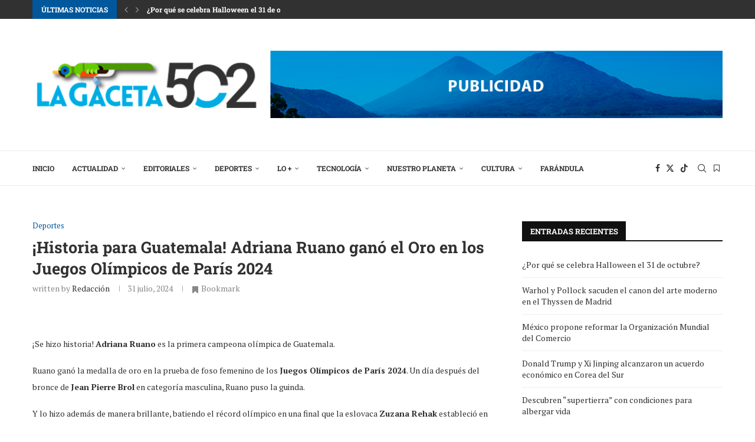

--- FILE ---
content_type: text/html; charset=UTF-8
request_url: https://lagaceta502.com/historia-para-guatemala-adriana-ruano-gano-el-oro-en-los-juegos-olimpicos-de-paris-2024/
body_size: 42950
content:
<!DOCTYPE html>
<html lang="es">
<head>
    <meta charset="UTF-8">
    <meta http-equiv="X-UA-Compatible" content="IE=edge">
    <meta name="viewport" content="width=device-width, initial-scale=1">
    <link rel="profile" href="https://gmpg.org/xfn/11"/>
    <link rel="alternate" type="application/rss+xml" title="LaGaceta502 RSS Feed"
          href="https://lagaceta502.com/feed/"/>
    <link rel="alternate" type="application/atom+xml" title="LaGaceta502 Atom Feed"
          href="https://lagaceta502.com/feed/atom/"/>
    <link rel="pingback" href="https://lagaceta502.com/xmlrpc.php"/>
    <!--[if lt IE 9]>
	<script src="https://lagaceta502.com/wp-content/themes/soledad/js/html5.js"></script>
	<![endif]-->
	<link rel='preconnect' href='https://fonts.googleapis.com' />
<link rel='preconnect' href='https://fonts.gstatic.com' />
<meta http-equiv='x-dns-prefetch-control' content='on'>
<link rel='dns-prefetch' href='//fonts.googleapis.com' />
<link rel='dns-prefetch' href='//fonts.gstatic.com' />
<link rel='dns-prefetch' href='//s.gravatar.com' />
<link rel='dns-prefetch' href='//www.google-analytics.com' />
<meta name='robots' content='index, follow, max-image-preview:large, max-snippet:-1, max-video-preview:-1' />
	<style>img:is([sizes="auto" i], [sizes^="auto," i]) { contain-intrinsic-size: 3000px 1500px }</style>
	
	<!-- This site is optimized with the Yoast SEO plugin v26.3 - https://yoast.com/wordpress/plugins/seo/ -->
	<title>¡Historia para Guatemala! Adriana Ruano ganó el Oro en los Juegos Olímpicos de París 2024 | LaGaceta502</title>
	<link rel="canonical" href="https://lagaceta502.com/historia-para-guatemala-adriana-ruano-gano-el-oro-en-los-juegos-olimpicos-de-paris-2024/" />
	<meta property="og:locale" content="es_ES" />
	<meta property="og:type" content="article" />
	<meta property="og:title" content="¡Historia para Guatemala! Adriana Ruano ganó el Oro en los Juegos Olímpicos de París 2024 | LaGaceta502" />
	<meta property="og:description" content="¡Se hizo historia! Adriana Ruano es la primera campeona olímpica de Guatemala. Ruano ganó la medalla de oro&hellip;" />
	<meta property="og:url" content="https://lagaceta502.com/historia-para-guatemala-adriana-ruano-gano-el-oro-en-los-juegos-olimpicos-de-paris-2024/" />
	<meta property="og:site_name" content="LaGaceta502" />
	<meta property="article:publisher" content="https://www.facebook.com/LaGaceta503" />
	<meta property="article:published_time" content="2024-07-31T17:02:01+00:00" />
	<meta property="article:modified_time" content="2024-07-31T17:02:03+00:00" />
	<meta property="og:image" content="https://lagaceta502.com/wp-content/uploads/2024/07/073124-adriana-ruano.jpg" />
	<meta property="og:image:width" content="768" />
	<meta property="og:image:height" content="416" />
	<meta property="og:image:type" content="image/jpeg" />
	<meta name="author" content="Redacción" />
	<meta name="twitter:card" content="summary_large_image" />
	<meta name="twitter:creator" content="@LaGaceta503" />
	<meta name="twitter:site" content="@LaGaceta503" />
	<meta name="twitter:label1" content="Escrito por" />
	<meta name="twitter:data1" content="Redacción" />
	<meta name="twitter:label2" content="Tiempo de lectura" />
	<meta name="twitter:data2" content="3 minutos" />
	<script type="application/ld+json" class="yoast-schema-graph">{"@context":"https://schema.org","@graph":[{"@type":"Article","@id":"https://lagaceta502.com/historia-para-guatemala-adriana-ruano-gano-el-oro-en-los-juegos-olimpicos-de-paris-2024/#article","isPartOf":{"@id":"https://lagaceta502.com/historia-para-guatemala-adriana-ruano-gano-el-oro-en-los-juegos-olimpicos-de-paris-2024/"},"author":{"name":"Redacción","@id":"https://lagaceta502.com/#/schema/person/c25b9e7d0474d6ca60b8cc66ff1c054f"},"headline":"¡Historia para Guatemala! Adriana Ruano ganó el Oro en los Juegos Olímpicos de París 2024","datePublished":"2024-07-31T17:02:01+00:00","dateModified":"2024-07-31T17:02:03+00:00","mainEntityOfPage":{"@id":"https://lagaceta502.com/historia-para-guatemala-adriana-ruano-gano-el-oro-en-los-juegos-olimpicos-de-paris-2024/"},"wordCount":510,"publisher":{"@id":"https://lagaceta502.com/#organization"},"image":{"@id":"https://lagaceta502.com/historia-para-guatemala-adriana-ruano-gano-el-oro-en-los-juegos-olimpicos-de-paris-2024/#primaryimage"},"thumbnailUrl":"https://lagaceta502.com/wp-content/uploads/2024/07/073124-adriana-ruano.jpg","articleSection":["Deportes"],"inLanguage":"es"},{"@type":"WebPage","@id":"https://lagaceta502.com/historia-para-guatemala-adriana-ruano-gano-el-oro-en-los-juegos-olimpicos-de-paris-2024/","url":"https://lagaceta502.com/historia-para-guatemala-adriana-ruano-gano-el-oro-en-los-juegos-olimpicos-de-paris-2024/","name":"¡Historia para Guatemala! Adriana Ruano ganó el Oro en los Juegos Olímpicos de París 2024 | LaGaceta502","isPartOf":{"@id":"https://lagaceta502.com/#website"},"primaryImageOfPage":{"@id":"https://lagaceta502.com/historia-para-guatemala-adriana-ruano-gano-el-oro-en-los-juegos-olimpicos-de-paris-2024/#primaryimage"},"image":{"@id":"https://lagaceta502.com/historia-para-guatemala-adriana-ruano-gano-el-oro-en-los-juegos-olimpicos-de-paris-2024/#primaryimage"},"thumbnailUrl":"https://lagaceta502.com/wp-content/uploads/2024/07/073124-adriana-ruano.jpg","datePublished":"2024-07-31T17:02:01+00:00","dateModified":"2024-07-31T17:02:03+00:00","breadcrumb":{"@id":"https://lagaceta502.com/historia-para-guatemala-adriana-ruano-gano-el-oro-en-los-juegos-olimpicos-de-paris-2024/#breadcrumb"},"inLanguage":"es","potentialAction":[{"@type":"ReadAction","target":["https://lagaceta502.com/historia-para-guatemala-adriana-ruano-gano-el-oro-en-los-juegos-olimpicos-de-paris-2024/"]}]},{"@type":"ImageObject","inLanguage":"es","@id":"https://lagaceta502.com/historia-para-guatemala-adriana-ruano-gano-el-oro-en-los-juegos-olimpicos-de-paris-2024/#primaryimage","url":"https://lagaceta502.com/wp-content/uploads/2024/07/073124-adriana-ruano.jpg","contentUrl":"https://lagaceta502.com/wp-content/uploads/2024/07/073124-adriana-ruano.jpg","width":768,"height":416},{"@type":"BreadcrumbList","@id":"https://lagaceta502.com/historia-para-guatemala-adriana-ruano-gano-el-oro-en-los-juegos-olimpicos-de-paris-2024/#breadcrumb","itemListElement":[{"@type":"ListItem","position":1,"name":"Portada","item":"https://lagaceta502.com/"},{"@type":"ListItem","position":2,"name":"¡Historia para Guatemala! Adriana Ruano ganó el Oro en los Juegos Olímpicos de París 2024"}]},{"@type":"WebSite","@id":"https://lagaceta502.com/#website","url":"https://lagaceta502.com/","name":"LaGaceta503","description":"Periódico Digital de Guatemala","publisher":{"@id":"https://lagaceta502.com/#organization"},"alternateName":"LaGaceta503","potentialAction":[{"@type":"SearchAction","target":{"@type":"EntryPoint","urlTemplate":"https://lagaceta502.com/?s={search_term_string}"},"query-input":{"@type":"PropertyValueSpecification","valueRequired":true,"valueName":"search_term_string"}}],"inLanguage":"es"},{"@type":"Organization","@id":"https://lagaceta502.com/#organization","name":"LaGaceta503","url":"https://lagaceta502.com/","logo":{"@type":"ImageObject","inLanguage":"es","@id":"https://lagaceta502.com/#/schema/logo/image/","url":"https://lagaceta503.com/wp-content/uploads/2024/01/Final_Logo503.png","contentUrl":"https://lagaceta503.com/wp-content/uploads/2024/01/Final_Logo503.png","width":650,"height":196,"caption":"LaGaceta503"},"image":{"@id":"https://lagaceta502.com/#/schema/logo/image/"},"sameAs":["https://www.facebook.com/LaGaceta503","https://x.com/LaGaceta503"]},{"@type":"Person","@id":"https://lagaceta502.com/#/schema/person/c25b9e7d0474d6ca60b8cc66ff1c054f","name":"Redacción","image":{"@type":"ImageObject","inLanguage":"es","@id":"https://lagaceta502.com/#/schema/person/image/","url":"https://secure.gravatar.com/avatar/d7ebea45f94920548145225ab31b8ac623eceb155143d30b4fd357b9f8d58e6a?s=96&d=mm&r=g","contentUrl":"https://secure.gravatar.com/avatar/d7ebea45f94920548145225ab31b8ac623eceb155143d30b4fd357b9f8d58e6a?s=96&d=mm&r=g","caption":"Redacción"},"url":"https://lagaceta502.com/author/lvbecker/"}]}</script>
	<!-- / Yoast SEO plugin. -->


<link rel='dns-prefetch' href='//fonts.googleapis.com' />
<link rel="alternate" type="application/rss+xml" title="LaGaceta502 &raquo; Feed" href="https://lagaceta502.com/feed/" />
<link rel="alternate" type="application/rss+xml" title="LaGaceta502 &raquo; Feed de los comentarios" href="https://lagaceta502.com/comments/feed/" />
<link rel="alternate" type="application/rss+xml" title="LaGaceta502 &raquo; Comentario ¡Historia para Guatemala! Adriana Ruano ganó el Oro en los Juegos Olímpicos de París 2024 del feed" href="https://lagaceta502.com/historia-para-guatemala-adriana-ruano-gano-el-oro-en-los-juegos-olimpicos-de-paris-2024/feed/" />
<script type="text/javascript">
/* <![CDATA[ */
window._wpemojiSettings = {"baseUrl":"https:\/\/s.w.org\/images\/core\/emoji\/16.0.1\/72x72\/","ext":".png","svgUrl":"https:\/\/s.w.org\/images\/core\/emoji\/16.0.1\/svg\/","svgExt":".svg","source":{"concatemoji":"https:\/\/lagaceta502.com\/wp-includes\/js\/wp-emoji-release.min.js?ver=6.8.3"}};
/*! This file is auto-generated */
!function(s,n){var o,i,e;function c(e){try{var t={supportTests:e,timestamp:(new Date).valueOf()};sessionStorage.setItem(o,JSON.stringify(t))}catch(e){}}function p(e,t,n){e.clearRect(0,0,e.canvas.width,e.canvas.height),e.fillText(t,0,0);var t=new Uint32Array(e.getImageData(0,0,e.canvas.width,e.canvas.height).data),a=(e.clearRect(0,0,e.canvas.width,e.canvas.height),e.fillText(n,0,0),new Uint32Array(e.getImageData(0,0,e.canvas.width,e.canvas.height).data));return t.every(function(e,t){return e===a[t]})}function u(e,t){e.clearRect(0,0,e.canvas.width,e.canvas.height),e.fillText(t,0,0);for(var n=e.getImageData(16,16,1,1),a=0;a<n.data.length;a++)if(0!==n.data[a])return!1;return!0}function f(e,t,n,a){switch(t){case"flag":return n(e,"\ud83c\udff3\ufe0f\u200d\u26a7\ufe0f","\ud83c\udff3\ufe0f\u200b\u26a7\ufe0f")?!1:!n(e,"\ud83c\udde8\ud83c\uddf6","\ud83c\udde8\u200b\ud83c\uddf6")&&!n(e,"\ud83c\udff4\udb40\udc67\udb40\udc62\udb40\udc65\udb40\udc6e\udb40\udc67\udb40\udc7f","\ud83c\udff4\u200b\udb40\udc67\u200b\udb40\udc62\u200b\udb40\udc65\u200b\udb40\udc6e\u200b\udb40\udc67\u200b\udb40\udc7f");case"emoji":return!a(e,"\ud83e\udedf")}return!1}function g(e,t,n,a){var r="undefined"!=typeof WorkerGlobalScope&&self instanceof WorkerGlobalScope?new OffscreenCanvas(300,150):s.createElement("canvas"),o=r.getContext("2d",{willReadFrequently:!0}),i=(o.textBaseline="top",o.font="600 32px Arial",{});return e.forEach(function(e){i[e]=t(o,e,n,a)}),i}function t(e){var t=s.createElement("script");t.src=e,t.defer=!0,s.head.appendChild(t)}"undefined"!=typeof Promise&&(o="wpEmojiSettingsSupports",i=["flag","emoji"],n.supports={everything:!0,everythingExceptFlag:!0},e=new Promise(function(e){s.addEventListener("DOMContentLoaded",e,{once:!0})}),new Promise(function(t){var n=function(){try{var e=JSON.parse(sessionStorage.getItem(o));if("object"==typeof e&&"number"==typeof e.timestamp&&(new Date).valueOf()<e.timestamp+604800&&"object"==typeof e.supportTests)return e.supportTests}catch(e){}return null}();if(!n){if("undefined"!=typeof Worker&&"undefined"!=typeof OffscreenCanvas&&"undefined"!=typeof URL&&URL.createObjectURL&&"undefined"!=typeof Blob)try{var e="postMessage("+g.toString()+"("+[JSON.stringify(i),f.toString(),p.toString(),u.toString()].join(",")+"));",a=new Blob([e],{type:"text/javascript"}),r=new Worker(URL.createObjectURL(a),{name:"wpTestEmojiSupports"});return void(r.onmessage=function(e){c(n=e.data),r.terminate(),t(n)})}catch(e){}c(n=g(i,f,p,u))}t(n)}).then(function(e){for(var t in e)n.supports[t]=e[t],n.supports.everything=n.supports.everything&&n.supports[t],"flag"!==t&&(n.supports.everythingExceptFlag=n.supports.everythingExceptFlag&&n.supports[t]);n.supports.everythingExceptFlag=n.supports.everythingExceptFlag&&!n.supports.flag,n.DOMReady=!1,n.readyCallback=function(){n.DOMReady=!0}}).then(function(){return e}).then(function(){var e;n.supports.everything||(n.readyCallback(),(e=n.source||{}).concatemoji?t(e.concatemoji):e.wpemoji&&e.twemoji&&(t(e.twemoji),t(e.wpemoji)))}))}((window,document),window._wpemojiSettings);
/* ]]> */
</script>
<link rel='stylesheet' id='dashicons-css' href='https://lagaceta502.com/wp-includes/css/dashicons.min.css?ver=6.8.3' type='text/css' media='all' />
<link rel='stylesheet' id='post-views-counter-frontend-css' href='https://lagaceta502.com/wp-content/plugins/post-views-counter/css/frontend.min.css?ver=1.5.7' type='text/css' media='all' />
<link rel='stylesheet' id='penci-folding-css' href='https://lagaceta502.com/wp-content/themes/soledad/inc/elementor/assets/css/fold.css?ver=8.7.0' type='text/css' media='all' />
<style id='wp-emoji-styles-inline-css' type='text/css'>

	img.wp-smiley, img.emoji {
		display: inline !important;
		border: none !important;
		box-shadow: none !important;
		height: 1em !important;
		width: 1em !important;
		margin: 0 0.07em !important;
		vertical-align: -0.1em !important;
		background: none !important;
		padding: 0 !important;
	}
</style>
<link rel='stylesheet' id='wp-block-library-css' href='https://lagaceta502.com/wp-includes/css/dist/block-library/style.min.css?ver=6.8.3' type='text/css' media='all' />
<style id='wp-block-library-theme-inline-css' type='text/css'>
.wp-block-audio :where(figcaption){color:#555;font-size:13px;text-align:center}.is-dark-theme .wp-block-audio :where(figcaption){color:#ffffffa6}.wp-block-audio{margin:0 0 1em}.wp-block-code{border:1px solid #ccc;border-radius:4px;font-family:Menlo,Consolas,monaco,monospace;padding:.8em 1em}.wp-block-embed :where(figcaption){color:#555;font-size:13px;text-align:center}.is-dark-theme .wp-block-embed :where(figcaption){color:#ffffffa6}.wp-block-embed{margin:0 0 1em}.blocks-gallery-caption{color:#555;font-size:13px;text-align:center}.is-dark-theme .blocks-gallery-caption{color:#ffffffa6}:root :where(.wp-block-image figcaption){color:#555;font-size:13px;text-align:center}.is-dark-theme :root :where(.wp-block-image figcaption){color:#ffffffa6}.wp-block-image{margin:0 0 1em}.wp-block-pullquote{border-bottom:4px solid;border-top:4px solid;color:currentColor;margin-bottom:1.75em}.wp-block-pullquote cite,.wp-block-pullquote footer,.wp-block-pullquote__citation{color:currentColor;font-size:.8125em;font-style:normal;text-transform:uppercase}.wp-block-quote{border-left:.25em solid;margin:0 0 1.75em;padding-left:1em}.wp-block-quote cite,.wp-block-quote footer{color:currentColor;font-size:.8125em;font-style:normal;position:relative}.wp-block-quote:where(.has-text-align-right){border-left:none;border-right:.25em solid;padding-left:0;padding-right:1em}.wp-block-quote:where(.has-text-align-center){border:none;padding-left:0}.wp-block-quote.is-large,.wp-block-quote.is-style-large,.wp-block-quote:where(.is-style-plain){border:none}.wp-block-search .wp-block-search__label{font-weight:700}.wp-block-search__button{border:1px solid #ccc;padding:.375em .625em}:where(.wp-block-group.has-background){padding:1.25em 2.375em}.wp-block-separator.has-css-opacity{opacity:.4}.wp-block-separator{border:none;border-bottom:2px solid;margin-left:auto;margin-right:auto}.wp-block-separator.has-alpha-channel-opacity{opacity:1}.wp-block-separator:not(.is-style-wide):not(.is-style-dots){width:100px}.wp-block-separator.has-background:not(.is-style-dots){border-bottom:none;height:1px}.wp-block-separator.has-background:not(.is-style-wide):not(.is-style-dots){height:2px}.wp-block-table{margin:0 0 1em}.wp-block-table td,.wp-block-table th{word-break:normal}.wp-block-table :where(figcaption){color:#555;font-size:13px;text-align:center}.is-dark-theme .wp-block-table :where(figcaption){color:#ffffffa6}.wp-block-video :where(figcaption){color:#555;font-size:13px;text-align:center}.is-dark-theme .wp-block-video :where(figcaption){color:#ffffffa6}.wp-block-video{margin:0 0 1em}:root :where(.wp-block-template-part.has-background){margin-bottom:0;margin-top:0;padding:1.25em 2.375em}
</style>
<style id='classic-theme-styles-inline-css' type='text/css'>
/*! This file is auto-generated */
.wp-block-button__link{color:#fff;background-color:#32373c;border-radius:9999px;box-shadow:none;text-decoration:none;padding:calc(.667em + 2px) calc(1.333em + 2px);font-size:1.125em}.wp-block-file__button{background:#32373c;color:#fff;text-decoration:none}
</style>
<style id='block-soledad-style-inline-css' type='text/css'>
.pchead-e-block{--pcborder-cl:#dedede;--pcaccent-cl:#6eb48c}.heading1-style-1>h1,.heading1-style-2>h1,.heading2-style-1>h2,.heading2-style-2>h2,.heading3-style-1>h3,.heading3-style-2>h3,.heading4-style-1>h4,.heading4-style-2>h4,.heading5-style-1>h5,.heading5-style-2>h5{padding-bottom:8px;border-bottom:1px solid var(--pcborder-cl);overflow:hidden}.heading1-style-2>h1,.heading2-style-2>h2,.heading3-style-2>h3,.heading4-style-2>h4,.heading5-style-2>h5{border-bottom-width:0;position:relative}.heading1-style-2>h1:before,.heading2-style-2>h2:before,.heading3-style-2>h3:before,.heading4-style-2>h4:before,.heading5-style-2>h5:before{content:'';width:50px;height:2px;bottom:0;left:0;z-index:2;background:var(--pcaccent-cl);position:absolute}.heading1-style-2>h1:after,.heading2-style-2>h2:after,.heading3-style-2>h3:after,.heading4-style-2>h4:after,.heading5-style-2>h5:after{content:'';width:100%;height:2px;bottom:0;left:20px;z-index:1;background:var(--pcborder-cl);position:absolute}.heading1-style-3>h1,.heading1-style-4>h1,.heading2-style-3>h2,.heading2-style-4>h2,.heading3-style-3>h3,.heading3-style-4>h3,.heading4-style-3>h4,.heading4-style-4>h4,.heading5-style-3>h5,.heading5-style-4>h5{position:relative;padding-left:20px}.heading1-style-3>h1:before,.heading1-style-4>h1:before,.heading2-style-3>h2:before,.heading2-style-4>h2:before,.heading3-style-3>h3:before,.heading3-style-4>h3:before,.heading4-style-3>h4:before,.heading4-style-4>h4:before,.heading5-style-3>h5:before,.heading5-style-4>h5:before{width:10px;height:100%;content:'';position:absolute;top:0;left:0;bottom:0;background:var(--pcaccent-cl)}.heading1-style-4>h1,.heading2-style-4>h2,.heading3-style-4>h3,.heading4-style-4>h4,.heading5-style-4>h5{padding:10px 20px;background:#f1f1f1}.heading1-style-5>h1,.heading2-style-5>h2,.heading3-style-5>h3,.heading4-style-5>h4,.heading5-style-5>h5{position:relative;z-index:1}.heading1-style-5>h1:before,.heading2-style-5>h2:before,.heading3-style-5>h3:before,.heading4-style-5>h4:before,.heading5-style-5>h5:before{content:"";position:absolute;left:0;bottom:0;width:200px;height:50%;transform:skew(-25deg) translateX(0);background:var(--pcaccent-cl);z-index:-1;opacity:.4}.heading1-style-6>h1,.heading2-style-6>h2,.heading3-style-6>h3,.heading4-style-6>h4,.heading5-style-6>h5{text-decoration:underline;text-underline-offset:2px;text-decoration-thickness:4px;text-decoration-color:var(--pcaccent-cl)}
</style>
<style id='global-styles-inline-css' type='text/css'>
:root{--wp--preset--aspect-ratio--square: 1;--wp--preset--aspect-ratio--4-3: 4/3;--wp--preset--aspect-ratio--3-4: 3/4;--wp--preset--aspect-ratio--3-2: 3/2;--wp--preset--aspect-ratio--2-3: 2/3;--wp--preset--aspect-ratio--16-9: 16/9;--wp--preset--aspect-ratio--9-16: 9/16;--wp--preset--color--black: #000000;--wp--preset--color--cyan-bluish-gray: #abb8c3;--wp--preset--color--white: #ffffff;--wp--preset--color--pale-pink: #f78da7;--wp--preset--color--vivid-red: #cf2e2e;--wp--preset--color--luminous-vivid-orange: #ff6900;--wp--preset--color--luminous-vivid-amber: #fcb900;--wp--preset--color--light-green-cyan: #7bdcb5;--wp--preset--color--vivid-green-cyan: #00d084;--wp--preset--color--pale-cyan-blue: #8ed1fc;--wp--preset--color--vivid-cyan-blue: #0693e3;--wp--preset--color--vivid-purple: #9b51e0;--wp--preset--gradient--vivid-cyan-blue-to-vivid-purple: linear-gradient(135deg,rgba(6,147,227,1) 0%,rgb(155,81,224) 100%);--wp--preset--gradient--light-green-cyan-to-vivid-green-cyan: linear-gradient(135deg,rgb(122,220,180) 0%,rgb(0,208,130) 100%);--wp--preset--gradient--luminous-vivid-amber-to-luminous-vivid-orange: linear-gradient(135deg,rgba(252,185,0,1) 0%,rgba(255,105,0,1) 100%);--wp--preset--gradient--luminous-vivid-orange-to-vivid-red: linear-gradient(135deg,rgba(255,105,0,1) 0%,rgb(207,46,46) 100%);--wp--preset--gradient--very-light-gray-to-cyan-bluish-gray: linear-gradient(135deg,rgb(238,238,238) 0%,rgb(169,184,195) 100%);--wp--preset--gradient--cool-to-warm-spectrum: linear-gradient(135deg,rgb(74,234,220) 0%,rgb(151,120,209) 20%,rgb(207,42,186) 40%,rgb(238,44,130) 60%,rgb(251,105,98) 80%,rgb(254,248,76) 100%);--wp--preset--gradient--blush-light-purple: linear-gradient(135deg,rgb(255,206,236) 0%,rgb(152,150,240) 100%);--wp--preset--gradient--blush-bordeaux: linear-gradient(135deg,rgb(254,205,165) 0%,rgb(254,45,45) 50%,rgb(107,0,62) 100%);--wp--preset--gradient--luminous-dusk: linear-gradient(135deg,rgb(255,203,112) 0%,rgb(199,81,192) 50%,rgb(65,88,208) 100%);--wp--preset--gradient--pale-ocean: linear-gradient(135deg,rgb(255,245,203) 0%,rgb(182,227,212) 50%,rgb(51,167,181) 100%);--wp--preset--gradient--electric-grass: linear-gradient(135deg,rgb(202,248,128) 0%,rgb(113,206,126) 100%);--wp--preset--gradient--midnight: linear-gradient(135deg,rgb(2,3,129) 0%,rgb(40,116,252) 100%);--wp--preset--font-size--small: 12px;--wp--preset--font-size--medium: 20px;--wp--preset--font-size--large: 32px;--wp--preset--font-size--x-large: 42px;--wp--preset--font-size--normal: 14px;--wp--preset--font-size--huge: 42px;--wp--preset--spacing--20: 0.44rem;--wp--preset--spacing--30: 0.67rem;--wp--preset--spacing--40: 1rem;--wp--preset--spacing--50: 1.5rem;--wp--preset--spacing--60: 2.25rem;--wp--preset--spacing--70: 3.38rem;--wp--preset--spacing--80: 5.06rem;--wp--preset--shadow--natural: 6px 6px 9px rgba(0, 0, 0, 0.2);--wp--preset--shadow--deep: 12px 12px 50px rgba(0, 0, 0, 0.4);--wp--preset--shadow--sharp: 6px 6px 0px rgba(0, 0, 0, 0.2);--wp--preset--shadow--outlined: 6px 6px 0px -3px rgba(255, 255, 255, 1), 6px 6px rgba(0, 0, 0, 1);--wp--preset--shadow--crisp: 6px 6px 0px rgba(0, 0, 0, 1);}:where(.is-layout-flex){gap: 0.5em;}:where(.is-layout-grid){gap: 0.5em;}body .is-layout-flex{display: flex;}.is-layout-flex{flex-wrap: wrap;align-items: center;}.is-layout-flex > :is(*, div){margin: 0;}body .is-layout-grid{display: grid;}.is-layout-grid > :is(*, div){margin: 0;}:where(.wp-block-columns.is-layout-flex){gap: 2em;}:where(.wp-block-columns.is-layout-grid){gap: 2em;}:where(.wp-block-post-template.is-layout-flex){gap: 1.25em;}:where(.wp-block-post-template.is-layout-grid){gap: 1.25em;}.has-black-color{color: var(--wp--preset--color--black) !important;}.has-cyan-bluish-gray-color{color: var(--wp--preset--color--cyan-bluish-gray) !important;}.has-white-color{color: var(--wp--preset--color--white) !important;}.has-pale-pink-color{color: var(--wp--preset--color--pale-pink) !important;}.has-vivid-red-color{color: var(--wp--preset--color--vivid-red) !important;}.has-luminous-vivid-orange-color{color: var(--wp--preset--color--luminous-vivid-orange) !important;}.has-luminous-vivid-amber-color{color: var(--wp--preset--color--luminous-vivid-amber) !important;}.has-light-green-cyan-color{color: var(--wp--preset--color--light-green-cyan) !important;}.has-vivid-green-cyan-color{color: var(--wp--preset--color--vivid-green-cyan) !important;}.has-pale-cyan-blue-color{color: var(--wp--preset--color--pale-cyan-blue) !important;}.has-vivid-cyan-blue-color{color: var(--wp--preset--color--vivid-cyan-blue) !important;}.has-vivid-purple-color{color: var(--wp--preset--color--vivid-purple) !important;}.has-black-background-color{background-color: var(--wp--preset--color--black) !important;}.has-cyan-bluish-gray-background-color{background-color: var(--wp--preset--color--cyan-bluish-gray) !important;}.has-white-background-color{background-color: var(--wp--preset--color--white) !important;}.has-pale-pink-background-color{background-color: var(--wp--preset--color--pale-pink) !important;}.has-vivid-red-background-color{background-color: var(--wp--preset--color--vivid-red) !important;}.has-luminous-vivid-orange-background-color{background-color: var(--wp--preset--color--luminous-vivid-orange) !important;}.has-luminous-vivid-amber-background-color{background-color: var(--wp--preset--color--luminous-vivid-amber) !important;}.has-light-green-cyan-background-color{background-color: var(--wp--preset--color--light-green-cyan) !important;}.has-vivid-green-cyan-background-color{background-color: var(--wp--preset--color--vivid-green-cyan) !important;}.has-pale-cyan-blue-background-color{background-color: var(--wp--preset--color--pale-cyan-blue) !important;}.has-vivid-cyan-blue-background-color{background-color: var(--wp--preset--color--vivid-cyan-blue) !important;}.has-vivid-purple-background-color{background-color: var(--wp--preset--color--vivid-purple) !important;}.has-black-border-color{border-color: var(--wp--preset--color--black) !important;}.has-cyan-bluish-gray-border-color{border-color: var(--wp--preset--color--cyan-bluish-gray) !important;}.has-white-border-color{border-color: var(--wp--preset--color--white) !important;}.has-pale-pink-border-color{border-color: var(--wp--preset--color--pale-pink) !important;}.has-vivid-red-border-color{border-color: var(--wp--preset--color--vivid-red) !important;}.has-luminous-vivid-orange-border-color{border-color: var(--wp--preset--color--luminous-vivid-orange) !important;}.has-luminous-vivid-amber-border-color{border-color: var(--wp--preset--color--luminous-vivid-amber) !important;}.has-light-green-cyan-border-color{border-color: var(--wp--preset--color--light-green-cyan) !important;}.has-vivid-green-cyan-border-color{border-color: var(--wp--preset--color--vivid-green-cyan) !important;}.has-pale-cyan-blue-border-color{border-color: var(--wp--preset--color--pale-cyan-blue) !important;}.has-vivid-cyan-blue-border-color{border-color: var(--wp--preset--color--vivid-cyan-blue) !important;}.has-vivid-purple-border-color{border-color: var(--wp--preset--color--vivid-purple) !important;}.has-vivid-cyan-blue-to-vivid-purple-gradient-background{background: var(--wp--preset--gradient--vivid-cyan-blue-to-vivid-purple) !important;}.has-light-green-cyan-to-vivid-green-cyan-gradient-background{background: var(--wp--preset--gradient--light-green-cyan-to-vivid-green-cyan) !important;}.has-luminous-vivid-amber-to-luminous-vivid-orange-gradient-background{background: var(--wp--preset--gradient--luminous-vivid-amber-to-luminous-vivid-orange) !important;}.has-luminous-vivid-orange-to-vivid-red-gradient-background{background: var(--wp--preset--gradient--luminous-vivid-orange-to-vivid-red) !important;}.has-very-light-gray-to-cyan-bluish-gray-gradient-background{background: var(--wp--preset--gradient--very-light-gray-to-cyan-bluish-gray) !important;}.has-cool-to-warm-spectrum-gradient-background{background: var(--wp--preset--gradient--cool-to-warm-spectrum) !important;}.has-blush-light-purple-gradient-background{background: var(--wp--preset--gradient--blush-light-purple) !important;}.has-blush-bordeaux-gradient-background{background: var(--wp--preset--gradient--blush-bordeaux) !important;}.has-luminous-dusk-gradient-background{background: var(--wp--preset--gradient--luminous-dusk) !important;}.has-pale-ocean-gradient-background{background: var(--wp--preset--gradient--pale-ocean) !important;}.has-electric-grass-gradient-background{background: var(--wp--preset--gradient--electric-grass) !important;}.has-midnight-gradient-background{background: var(--wp--preset--gradient--midnight) !important;}.has-small-font-size{font-size: var(--wp--preset--font-size--small) !important;}.has-medium-font-size{font-size: var(--wp--preset--font-size--medium) !important;}.has-large-font-size{font-size: var(--wp--preset--font-size--large) !important;}.has-x-large-font-size{font-size: var(--wp--preset--font-size--x-large) !important;}
:where(.wp-block-post-template.is-layout-flex){gap: 1.25em;}:where(.wp-block-post-template.is-layout-grid){gap: 1.25em;}
:where(.wp-block-columns.is-layout-flex){gap: 2em;}:where(.wp-block-columns.is-layout-grid){gap: 2em;}
:root :where(.wp-block-pullquote){font-size: 1.5em;line-height: 1.6;}
</style>
<link rel='stylesheet' id='contact-form-7-css' href='https://lagaceta502.com/wp-content/plugins/contact-form-7/includes/css/styles.css?ver=6.1.3' type='text/css' media='all' />
<link rel='stylesheet' id='penci-bf-public-style-css' href='https://lagaceta502.com/wp-content/plugins/penci-bookmark-follow/inc/css/penci-bf-public.css?ver=2.4' type='text/css' media='all' />
<link rel='stylesheet' id='penci-review-css' href='https://lagaceta502.com/wp-content/plugins/penci-review/css/style.css?ver=3.4' type='text/css' media='all' />
<link rel='stylesheet' id='penci-oswald-css' href='//fonts.googleapis.com/css?family=Oswald%3A400&#038;display=swap&#038;ver=6.8.3' type='text/css' media='all' />
<link rel='stylesheet' id='taqyeem-fontawesome-css' href='https://lagaceta502.com/wp-content/plugins/taqyeem-buttons/assets/fontawesome.css?ver=6.8.3' type='text/css' media='all' />
<link rel='stylesheet' id='taqyeem-buttons-style-css' href='https://lagaceta502.com/wp-content/plugins/taqyeem-buttons/assets/style.css?ver=6.8.3' type='text/css' media='all' />
<link rel='stylesheet' id='taqyeem-style-css' href='https://lagaceta502.com/wp-content/plugins/taqyeem/style.css?ver=6.8.3' type='text/css' media='all' />
<link rel='stylesheet' id='penci-frontend-package-css' href='https://lagaceta502.com/wp-content/plugins/penci-frontend-submission/assets/package.css?ver=1.7' type='text/css' media='all' />
<link rel='stylesheet' id='penci-fonts-css' href='https://fonts.googleapis.com/css?family=PT+Serif%3A300%2C300italic%2C400%2C400italic%2C500%2C500italic%2C700%2C700italic%2C800%2C800italic%7CRoboto+Slab%3A300%2C300italic%2C400%2C400italic%2C500%2C500italic%2C600%2C600italic%2C700%2C700italic%2C800%2C800italic%26subset%3Dlatin%2Ccyrillic%2Ccyrillic-ext%2Cgreek%2Cgreek-ext%2Clatin-ext&#038;display=swap&#038;ver=8.7.0' type='text/css' media='' />
<link rel='stylesheet' id='penci-main-style-css' href='https://lagaceta502.com/wp-content/themes/soledad/main.css?ver=8.7.0' type='text/css' media='all' />
<link rel='stylesheet' id='penci-swiper-bundle-css' href='https://lagaceta502.com/wp-content/themes/soledad/css/swiper-bundle.min.css?ver=8.7.0' type='text/css' media='all' />
<link rel='stylesheet' id='penci-font-awesomeold-css' href='https://lagaceta502.com/wp-content/themes/soledad/css/font-awesome.4.7.0.swap.min.css?ver=4.7.0' type='text/css' media='all' />
<link rel='stylesheet' id='penci_icon-css' href='https://lagaceta502.com/wp-content/themes/soledad/css/penci-icon.css?ver=8.7.0' type='text/css' media='all' />
<link rel='stylesheet' id='penci_style-css' href='https://lagaceta502.com/wp-content/themes/soledad/style.css?ver=8.7.0' type='text/css' media='all' />
<link rel='stylesheet' id='penci_social_counter-css' href='https://lagaceta502.com/wp-content/themes/soledad/css/social-counter.css?ver=8.7.0' type='text/css' media='all' />
<link rel='stylesheet' id='jquery.toast-css' href='https://lagaceta502.com/wp-content/themes/soledad/css/jquery.toast.min.css?ver=8.7.0' type='text/css' media='all' />
<link rel='stylesheet' id='elementor-icons-css' href='https://lagaceta502.com/wp-content/plugins/elementor/assets/lib/eicons/css/elementor-icons.min.css?ver=5.44.0' type='text/css' media='all' />
<link rel='stylesheet' id='elementor-frontend-css' href='https://lagaceta502.com/wp-content/plugins/elementor/assets/css/frontend.min.css?ver=3.33.0' type='text/css' media='all' />
<link rel='stylesheet' id='elementor-post-51342-css' href='https://lagaceta502.com/wp-content/uploads/elementor/css/post-51342.css?ver=1762784121' type='text/css' media='all' />
<link rel='stylesheet' id='penci-recipe-css-css' href='https://lagaceta502.com/wp-content/plugins/penci-recipe/css/recipe.css?ver=4.1' type='text/css' media='all' />
<link rel='stylesheet' id='elementor-gf-local-roboto-css' href='https://lagaceta502.com/wp-content/uploads/elementor/google-fonts/css/roboto.css?ver=1746799727' type='text/css' media='all' />
<link rel='stylesheet' id='elementor-gf-local-robotoslab-css' href='https://lagaceta502.com/wp-content/uploads/elementor/google-fonts/css/robotoslab.css?ver=1746799748' type='text/css' media='all' />
<script type="text/javascript" src="https://lagaceta502.com/wp-includes/js/jquery/jquery.min.js?ver=3.7.1" id="jquery-core-js"></script>
<script type="text/javascript" src="https://lagaceta502.com/wp-includes/js/jquery/jquery-migrate.min.js?ver=3.4.1" id="jquery-migrate-js"></script>
<script type="text/javascript" src="https://lagaceta502.com/wp-content/plugins/taqyeem/js/tie.js?ver=6.8.3" id="taqyeem-main-js"></script>
<link rel="https://api.w.org/" href="https://lagaceta502.com/wp-json/" /><link rel="alternate" title="JSON" type="application/json" href="https://lagaceta502.com/wp-json/wp/v2/posts/66582" /><link rel="EditURI" type="application/rsd+xml" title="RSD" href="https://lagaceta502.com/xmlrpc.php?rsd" />
<meta name="generator" content="WordPress 6.8.3" />
<meta name="generator" content="Soledad 8.7.0" />
<link rel='shortlink' href='https://lagaceta502.com/?p=66582' />
<link rel="alternate" title="oEmbed (JSON)" type="application/json+oembed" href="https://lagaceta502.com/wp-json/oembed/1.0/embed?url=https%3A%2F%2Flagaceta502.com%2Fhistoria-para-guatemala-adriana-ruano-gano-el-oro-en-los-juegos-olimpicos-de-paris-2024%2F" />
<link rel="alternate" title="oEmbed (XML)" type="text/xml+oembed" href="https://lagaceta502.com/wp-json/oembed/1.0/embed?url=https%3A%2F%2Flagaceta502.com%2Fhistoria-para-guatemala-adriana-ruano-gano-el-oro-en-los-juegos-olimpicos-de-paris-2024%2F&#038;format=xml" />
    <style type="text/css">
                                                                                                                                            </style>
	<script type='text/javascript'>
/* <![CDATA[ */
var taqyeem = {"ajaxurl":"https://lagaceta502.com/wp-admin/admin-ajax.php" , "your_rating":"Your Rating:"};
/* ]]> */
</script>

<style type="text/css" media="screen">

</style>
<script>var portfolioDataJs = portfolioDataJs || [];</script><style id="penci-custom-style" type="text/css">body{ --pcbg-cl: #fff; --pctext-cl: #313131; --pcborder-cl: #dedede; --pcheading-cl: #313131; --pcmeta-cl: #888888; --pcaccent-cl: #6eb48c; --pcbody-font: 'PT Serif', serif; --pchead-font: 'Raleway', sans-serif; --pchead-wei: bold; --pcava_bdr:10px;--pcajs_fvw:470px;--pcajs_fvmw:220px; } .single.penci-body-single-style-5 #header, .single.penci-body-single-style-6 #header, .single.penci-body-single-style-10 #header, .single.penci-body-single-style-5 .pc-wrapbuilder-header, .single.penci-body-single-style-6 .pc-wrapbuilder-header, .single.penci-body-single-style-10 .pc-wrapbuilder-header { --pchd-mg: 40px; } .fluid-width-video-wrapper > div { position: absolute; left: 0; right: 0; top: 0; width: 100%; height: 100%; } .yt-video-place { position: relative; text-align: center; } .yt-video-place.embed-responsive .start-video { display: block; top: 0; left: 0; bottom: 0; right: 0; position: absolute; transform: none; } .yt-video-place.embed-responsive .start-video img { margin: 0; padding: 0; top: 50%; display: inline-block; position: absolute; left: 50%; transform: translate(-50%, -50%); width: 68px; height: auto; } .mfp-bg { top: 0; left: 0; width: 100%; height: 100%; z-index: 9999999; overflow: hidden; position: fixed; background: #0b0b0b; opacity: .8; filter: alpha(opacity=80) } .mfp-wrap { top: 0; left: 0; width: 100%; height: 100%; z-index: 9999999; position: fixed; outline: none !important; -webkit-backface-visibility: hidden } body { --pchead-font: 'Roboto Slab', serif; } .penci-hide-tagupdated{ display: none !important; } body { --pchead-wei: 700; } .featured-area.featured-style-42 .item-inner-content, .featured-style-41 .swiper-slide, .slider-40-wrapper .nav-thumb-creative .thumb-container:after,.penci-slider44-t-item:before,.penci-slider44-main-wrapper .item, .featured-area .penci-image-holder, .featured-area .penci-slider4-overlay, .featured-area .penci-slide-overlay .overlay-link, .featured-style-29 .featured-slider-overlay, .penci-slider38-overlay{ border-radius: ; -webkit-border-radius: ; } .penci-featured-content-right:before{ border-top-right-radius: ; border-bottom-right-radius: ; } .penci-flat-overlay .penci-slide-overlay .penci-mag-featured-content:before{ border-bottom-left-radius: ; border-bottom-right-radius: ; } .container-single .post-image{ border-radius: ; -webkit-border-radius: ; } .penci-mega-post-inner, .penci-mega-thumbnail .penci-image-holder{ border-radius: ; -webkit-border-radius: ; } #header .inner-header .container { padding:30px 0; } #logo a { max-width:1218px; width: 100%; } @media only screen and (max-width: 960px) and (min-width: 768px){ #logo img{ max-width: 100%; } } body{ --pcborder-cl: #eeeeee; } #main #bbpress-forums .bbp-login-form fieldset.bbp-form select, #main #bbpress-forums .bbp-login-form .bbp-form input[type="password"], #main #bbpress-forums .bbp-login-form .bbp-form input[type="text"], .widget ul li, .grid-mixed, .penci-post-box-meta, .penci-pagination.penci-ajax-more a.penci-ajax-more-button, .widget-social a i, .penci-home-popular-posts, .header-header-1.has-bottom-line, .header-header-4.has-bottom-line, .header-header-7.has-bottom-line, .container-single .post-entry .post-tags a,.tags-share-box.tags-share-box-2_3,.tags-share-box.tags-share-box-top, .tags-share-box, .post-author, .post-pagination, .post-related, .post-comments .post-title-box, .comments .comment, #respond textarea, .wpcf7 textarea, #respond input, div.wpforms-container .wpforms-form.wpforms-form input[type=date], div.wpforms-container .wpforms-form.wpforms-form input[type=datetime], div.wpforms-container .wpforms-form.wpforms-form input[type=datetime-local], div.wpforms-container .wpforms-form.wpforms-form input[type=email], div.wpforms-container .wpforms-form.wpforms-form input[type=month], div.wpforms-container .wpforms-form.wpforms-form input[type=number], div.wpforms-container .wpforms-form.wpforms-form input[type=password], div.wpforms-container .wpforms-form.wpforms-form input[type=range], div.wpforms-container .wpforms-form.wpforms-form input[type=search], div.wpforms-container .wpforms-form.wpforms-form input[type=tel], div.wpforms-container .wpforms-form.wpforms-form input[type=text], div.wpforms-container .wpforms-form.wpforms-form input[type=time], div.wpforms-container .wpforms-form.wpforms-form input[type=url], div.wpforms-container .wpforms-form.wpforms-form input[type=week], div.wpforms-container .wpforms-form.wpforms-form select, div.wpforms-container .wpforms-form.wpforms-form textarea, .wpcf7 input, .widget_wysija input, #respond h3, form.pc-searchform input.search-input, .post-password-form input[type="text"], .post-password-form input[type="email"], .post-password-form input[type="password"], .post-password-form input[type="number"], .penci-recipe, .penci-recipe-heading, .penci-recipe-ingredients, .penci-recipe-notes, .penci-pagination ul.page-numbers li span, .penci-pagination ul.page-numbers li a, #comments_pagination span, #comments_pagination a, body.author .post-author, .tags-share-box.hide-tags.page-share, .penci-grid li.list-post, .penci-grid li.list-boxed-post-2 .content-boxed-2, .home-featured-cat-content .mag-post-box, .home-featured-cat-content.style-2 .mag-post-box.first-post, .home-featured-cat-content.style-10 .mag-post-box.first-post, .widget select, .widget ul ul, .widget input[type="text"], .widget input[type="email"], .widget input[type="date"], .widget input[type="number"], .widget input[type="search"], .widget .tagcloud a, #wp-calendar tbody td, .woocommerce div.product .entry-summary div[itemprop="description"] td, .woocommerce div.product .entry-summary div[itemprop="description"] th, .woocommerce div.product .woocommerce-tabs #tab-description td, .woocommerce div.product .woocommerce-tabs #tab-description th, .woocommerce-product-details__short-description td, th, .woocommerce ul.cart_list li, .woocommerce ul.product_list_widget li, .woocommerce .widget_shopping_cart .total, .woocommerce.widget_shopping_cart .total, .woocommerce .woocommerce-product-search input[type="search"], .woocommerce nav.woocommerce-pagination ul li a, .woocommerce nav.woocommerce-pagination ul li span, .woocommerce div.product .product_meta, .woocommerce div.product .woocommerce-tabs ul.tabs, .woocommerce div.product .related > h2, .woocommerce div.product .upsells > h2, .woocommerce #reviews #comments ol.commentlist li .comment-text, .woocommerce table.shop_table td, .post-entry td, .post-entry th, #add_payment_method .cart-collaterals .cart_totals tr td, #add_payment_method .cart-collaterals .cart_totals tr th, .woocommerce-cart .cart-collaterals .cart_totals tr td, .woocommerce-cart .cart-collaterals .cart_totals tr th, .woocommerce-checkout .cart-collaterals .cart_totals tr td, .woocommerce-checkout .cart-collaterals .cart_totals tr th, .woocommerce-cart .cart-collaterals .cart_totals table, .woocommerce-cart table.cart td.actions .coupon .input-text, .woocommerce table.shop_table a.remove, .woocommerce form .form-row .input-text, .woocommerce-page form .form-row .input-text, .woocommerce .woocommerce-error, .woocommerce .woocommerce-info, .woocommerce .woocommerce-message, .woocommerce form.checkout_coupon, .woocommerce form.login, .woocommerce form.register, .woocommerce form.checkout table.shop_table, .woocommerce-checkout #payment ul.payment_methods, .post-entry table, .wrapper-penci-review, .penci-review-container.penci-review-count, #penci-demobar .style-toggle, #widget-area, .post-entry hr, .wpb_text_column hr, #buddypress .dir-search input[type=search], #buddypress .dir-search input[type=text], #buddypress .groups-members-search input[type=search], #buddypress .groups-members-search input[type=text], #buddypress ul.item-list, #buddypress .profile[role=main], #buddypress select, #buddypress div.pagination .pagination-links span, #buddypress div.pagination .pagination-links a, #buddypress div.pagination .pag-count, #buddypress div.pagination .pagination-links a:hover, #buddypress ul.item-list li, #buddypress table.forum tr td.label, #buddypress table.messages-notices tr td.label, #buddypress table.notifications tr td.label, #buddypress table.notifications-settings tr td.label, #buddypress table.profile-fields tr td.label, #buddypress table.wp-profile-fields tr td.label, #buddypress table.profile-fields:last-child, #buddypress form#whats-new-form textarea, #buddypress .standard-form input[type=text], #buddypress .standard-form input[type=color], #buddypress .standard-form input[type=date], #buddypress .standard-form input[type=datetime], #buddypress .standard-form input[type=datetime-local], #buddypress .standard-form input[type=email], #buddypress .standard-form input[type=month], #buddypress .standard-form input[type=number], #buddypress .standard-form input[type=range], #buddypress .standard-form input[type=search], #buddypress .standard-form input[type=password], #buddypress .standard-form input[type=tel], #buddypress .standard-form input[type=time], #buddypress .standard-form input[type=url], #buddypress .standard-form input[type=week], .bp-avatar-nav ul, .bp-avatar-nav ul.avatar-nav-items li.current, #bbpress-forums li.bbp-body ul.forum, #bbpress-forums li.bbp-body ul.topic, #bbpress-forums li.bbp-footer, .bbp-pagination-links a, .bbp-pagination-links span.current, .wrapper-boxed .bbp-pagination-links a:hover, .wrapper-boxed .bbp-pagination-links span.current, #buddypress .standard-form select, #buddypress .standard-form input[type=password], #buddypress .activity-list li.load-more a, #buddypress .activity-list li.load-newest a, #buddypress ul.button-nav li a, #buddypress div.generic-button a, #buddypress .comment-reply-link, #bbpress-forums div.bbp-template-notice.info, #bbpress-forums #bbp-search-form #bbp_search, #bbpress-forums .bbp-forums-list, #bbpress-forums #bbp_topic_title, #bbpress-forums #bbp_topic_tags, #bbpress-forums .wp-editor-container, .widget_display_stats dd, .widget_display_stats dt, div.bbp-forum-header, div.bbp-topic-header, div.bbp-reply-header, .widget input[type="text"], .widget input[type="email"], .widget input[type="date"], .widget input[type="number"], .widget input[type="search"], .widget input[type="password"], blockquote.wp-block-quote, .post-entry blockquote.wp-block-quote, .wp-block-quote:not(.is-large):not(.is-style-large), .post-entry pre, .wp-block-pullquote:not(.is-style-solid-color), .post-entry hr.wp-block-separator, .wp-block-separator, .wp-block-latest-posts, .wp-block-yoast-how-to-block ol.schema-how-to-steps, .wp-block-yoast-how-to-block ol.schema-how-to-steps li, .wp-block-yoast-faq-block .schema-faq-section, .post-entry .wp-block-quote, .wpb_text_column .wp-block-quote, .woocommerce .page-description .wp-block-quote, .wp-block-search .wp-block-search__input{ border-color: var(--pcborder-cl); } .penci-recipe-index-wrap h4.recipe-index-heading > span:before, .penci-recipe-index-wrap h4.recipe-index-heading > span:after{ border-color: var(--pcborder-cl); opacity: 1; } .tags-share-box .single-comment-o:after, .post-share a.penci-post-like:after{ background-color: var(--pcborder-cl); } .penci-grid .list-post.list-boxed-post{ border-color: var(--pcborder-cl) !important; } .penci-post-box-meta.penci-post-box-grid:before, .woocommerce .widget_price_filter .ui-slider .ui-slider-range{ background-color: var(--pcborder-cl); } .penci-pagination.penci-ajax-more a.penci-ajax-more-button.loading-posts{ border-color: var(--pcborder-cl) !important; } .penci-vernav-enable .penci-menu-hbg{ box-shadow: none; -webkit-box-shadow: none; -moz-box-shadow: none; } .penci-vernav-enable.penci-vernav-poleft .penci-menu-hbg{ border-right: 1px solid var(--pcborder-cl); } .penci-vernav-enable.penci-vernav-poright .penci-menu-hbg{ border-left: 1px solid var(--pcborder-cl); } .editor-styles-wrapper, body{ --pcaccent-cl: #0269e0; } .penci-menuhbg-toggle:hover .lines-button:after, .penci-menuhbg-toggle:hover .penci-lines:before, .penci-menuhbg-toggle:hover .penci-lines:after,.tags-share-box.tags-share-box-s2 .post-share-plike,.penci-video_playlist .penci-playlist-title,.pencisc-column-2.penci-video_playlist .penci-video-nav .playlist-panel-item, .pencisc-column-1.penci-video_playlist .penci-video-nav .playlist-panel-item,.penci-video_playlist .penci-custom-scroll::-webkit-scrollbar-thumb, .pencisc-button, .post-entry .pencisc-button, .penci-dropcap-box, .penci-dropcap-circle, .penci-login-register input[type="submit"]:hover, .penci-ld .penci-ldin:before, .penci-ldspinner > div{ background: #0269e0; } a, .post-entry .penci-portfolio-filter ul li a:hover, .penci-portfolio-filter ul li a:hover, .penci-portfolio-filter ul li.active a, .post-entry .penci-portfolio-filter ul li.active a, .penci-countdown .countdown-amount, .archive-box h1, .post-entry a, .container.penci-breadcrumb span a:hover,.container.penci-breadcrumb a:hover, .post-entry blockquote:before, .post-entry blockquote cite, .post-entry blockquote .author, .wpb_text_column blockquote:before, .wpb_text_column blockquote cite, .wpb_text_column blockquote .author, .penci-pagination a:hover, ul.penci-topbar-menu > li a:hover, div.penci-topbar-menu > ul > li a:hover, .penci-recipe-heading a.penci-recipe-print,.penci-review-metas .penci-review-btnbuy, .main-nav-social a:hover, .widget-social .remove-circle a:hover i, .penci-recipe-index .cat > a.penci-cat-name, #bbpress-forums li.bbp-body ul.forum li.bbp-forum-info a:hover, #bbpress-forums li.bbp-body ul.topic li.bbp-topic-title a:hover, #bbpress-forums li.bbp-body ul.forum li.bbp-forum-info .bbp-forum-content a, #bbpress-forums li.bbp-body ul.topic p.bbp-topic-meta a, #bbpress-forums .bbp-breadcrumb a:hover, #bbpress-forums .bbp-forum-freshness a:hover, #bbpress-forums .bbp-topic-freshness a:hover, #buddypress ul.item-list li div.item-title a, #buddypress ul.item-list li h4 a, #buddypress .activity-header a:first-child, #buddypress .comment-meta a:first-child, #buddypress .acomment-meta a:first-child, div.bbp-template-notice a:hover, .penci-menu-hbg .menu li a .indicator:hover, .penci-menu-hbg .menu li a:hover, #sidebar-nav .menu li a:hover, .penci-rlt-popup .rltpopup-meta .rltpopup-title:hover, .penci-video_playlist .penci-video-playlist-item .penci-video-title:hover, .penci_list_shortcode li:before, .penci-dropcap-box-outline, .penci-dropcap-circle-outline, .penci-dropcap-regular, .penci-dropcap-bold{ color: #0269e0; } .penci-home-popular-post ul.slick-dots li button:hover, .penci-home-popular-post ul.slick-dots li.slick-active button, .post-entry blockquote .author span:after, .error-image:after, .error-404 .go-back-home a:after, .penci-header-signup-form, .woocommerce span.onsale, .woocommerce #respond input#submit:hover, .woocommerce a.button:hover, .woocommerce button.button:hover, .woocommerce input.button:hover, .woocommerce nav.woocommerce-pagination ul li span.current, .woocommerce div.product .entry-summary div[itemprop="description"]:before, .woocommerce div.product .entry-summary div[itemprop="description"] blockquote .author span:after, .woocommerce div.product .woocommerce-tabs #tab-description blockquote .author span:after, .woocommerce #respond input#submit.alt:hover, .woocommerce a.button.alt:hover, .woocommerce button.button.alt:hover, .woocommerce input.button.alt:hover, .pcheader-icon.shoping-cart-icon > a > span, #penci-demobar .buy-button, #penci-demobar .buy-button:hover, .penci-recipe-heading a.penci-recipe-print:hover,.penci-review-metas .penci-review-btnbuy:hover, .penci-review-process span, .penci-review-score-total, #navigation.menu-style-2 ul.menu ul.sub-menu:before, #navigation.menu-style-2 .menu ul ul.sub-menu:before, .penci-go-to-top-floating, .post-entry.blockquote-style-2 blockquote:before, #bbpress-forums #bbp-search-form .button, #bbpress-forums #bbp-search-form .button:hover, .wrapper-boxed .bbp-pagination-links span.current, #bbpress-forums #bbp_reply_submit:hover, #bbpress-forums #bbp_topic_submit:hover,#main .bbp-login-form .bbp-submit-wrapper button[type="submit"]:hover, #buddypress .dir-search input[type=submit], #buddypress .groups-members-search input[type=submit], #buddypress button:hover, #buddypress a.button:hover, #buddypress a.button:focus, #buddypress input[type=button]:hover, #buddypress input[type=reset]:hover, #buddypress ul.button-nav li a:hover, #buddypress ul.button-nav li.current a, #buddypress div.generic-button a:hover, #buddypress .comment-reply-link:hover, #buddypress input[type=submit]:hover, #buddypress div.pagination .pagination-links .current, #buddypress div.item-list-tabs ul li.selected a, #buddypress div.item-list-tabs ul li.current a, #buddypress div.item-list-tabs ul li a:hover, #buddypress table.notifications thead tr, #buddypress table.notifications-settings thead tr, #buddypress table.profile-settings thead tr, #buddypress table.profile-fields thead tr, #buddypress table.wp-profile-fields thead tr, #buddypress table.messages-notices thead tr, #buddypress table.forum thead tr, #buddypress input[type=submit] { background-color: #0269e0; } .penci-pagination ul.page-numbers li span.current, #comments_pagination span { color: #fff; background: #0269e0; border-color: #0269e0; } .footer-instagram h4.footer-instagram-title > span:before, .woocommerce nav.woocommerce-pagination ul li span.current, .penci-pagination.penci-ajax-more a.penci-ajax-more-button:hover, .penci-recipe-heading a.penci-recipe-print:hover,.penci-review-metas .penci-review-btnbuy:hover, .home-featured-cat-content.style-14 .magcat-padding:before, .wrapper-boxed .bbp-pagination-links span.current, #buddypress .dir-search input[type=submit], #buddypress .groups-members-search input[type=submit], #buddypress button:hover, #buddypress a.button:hover, #buddypress a.button:focus, #buddypress input[type=button]:hover, #buddypress input[type=reset]:hover, #buddypress ul.button-nav li a:hover, #buddypress ul.button-nav li.current a, #buddypress div.generic-button a:hover, #buddypress .comment-reply-link:hover, #buddypress input[type=submit]:hover, #buddypress div.pagination .pagination-links .current, #buddypress input[type=submit], form.pc-searchform.penci-hbg-search-form input.search-input:hover, form.pc-searchform.penci-hbg-search-form input.search-input:focus, .penci-dropcap-box-outline, .penci-dropcap-circle-outline { border-color: #0269e0; } .woocommerce .woocommerce-error, .woocommerce .woocommerce-info, .woocommerce .woocommerce-message { border-top-color: #0269e0; } .penci-slider ol.penci-control-nav li a.penci-active, .penci-slider ol.penci-control-nav li a:hover, .penci-related-carousel .penci-owl-dot.active span, .penci-owl-carousel-slider .penci-owl-dot.active span{ border-color: #0269e0; background-color: #0269e0; } .woocommerce .woocommerce-message:before, .woocommerce form.checkout table.shop_table .order-total .amount, .woocommerce ul.products li.product .price ins, .woocommerce ul.products li.product .price, .woocommerce div.product p.price ins, .woocommerce div.product span.price ins, .woocommerce div.product p.price, .woocommerce div.product .entry-summary div[itemprop="description"] blockquote:before, .woocommerce div.product .woocommerce-tabs #tab-description blockquote:before, .woocommerce div.product .entry-summary div[itemprop="description"] blockquote cite, .woocommerce div.product .entry-summary div[itemprop="description"] blockquote .author, .woocommerce div.product .woocommerce-tabs #tab-description blockquote cite, .woocommerce div.product .woocommerce-tabs #tab-description blockquote .author, .woocommerce div.product .product_meta > span a:hover, .woocommerce div.product .woocommerce-tabs ul.tabs li.active, .woocommerce ul.cart_list li .amount, .woocommerce ul.product_list_widget li .amount, .woocommerce table.shop_table td.product-name a:hover, .woocommerce table.shop_table td.product-price span, .woocommerce table.shop_table td.product-subtotal span, .woocommerce-cart .cart-collaterals .cart_totals table td .amount, .woocommerce .woocommerce-info:before, .woocommerce div.product span.price, .penci-container-inside.penci-breadcrumb span a:hover,.penci-container-inside.penci-breadcrumb a:hover { color: #0269e0; } .standard-content .penci-more-link.penci-more-link-button a.more-link, .penci-readmore-btn.penci-btn-make-button a, .penci-featured-cat-seemore.penci-btn-make-button a{ background-color: #0269e0; color: #fff; } .penci-vernav-toggle:before{ border-top-color: #0269e0; color: #fff; } .headline-title { background-color: #01579b; } .headline-title.nticker-style-2:after, .headline-title.nticker-style-4:after{ border-color: #01579b; } a.penci-topbar-post-title:hover { color: #01579b; } a.penci-topbar-post-title { text-transform: none; } ul.penci-topbar-menu > li a, div.penci-topbar-menu > ul > li a { text-transform: none; font-size: 12px; } ul.penci-topbar-menu > li a:hover, div.penci-topbar-menu > ul > li a:hover { color: #01579b; } .penci-topbar-social a:hover { color: #01579b; } #penci-login-popup:before{ opacity: ; } @media only screen and (max-width: 767px){ .penci-top-bar .pctopbar-item.penci-wtopbar-menu { display: none; } } @media only screen and (max-width: 767px){ .penci-top-bar .pctopbar-item.penci-topbar-social { display: none; } } .header-header-1.has-bottom-line, .header-header-4.has-bottom-line, .header-header-7.has-bottom-line { border-bottom: none; } #navigation ul.menu > li > a:before, #navigation .menu > ul > li > a:before{ content: none; } .navigation .menu > li > a:hover, .navigation .menu li.current-menu-item > a, .navigation .menu > li.current_page_item > a, .navigation .menu > li:hover > a, .navigation .menu > li.current-menu-ancestor > a, .navigation .menu > li.current-menu-item > a, .navigation .menu .sub-menu li a:hover, .navigation .menu .sub-menu li.current-menu-item > a, .navigation .sub-menu li:hover > a, #navigation .menu > li > a:hover, #navigation .menu li.current-menu-item > a, #navigation .menu > li.current_page_item > a, #navigation .menu > li:hover > a, #navigation .menu > li.current-menu-ancestor > a, #navigation .menu > li.current-menu-item > a, #navigation .menu .sub-menu li a:hover, #navigation .menu .sub-menu li.current-menu-item > a, #navigation .sub-menu li:hover > a { color: #01579b; } .navigation ul.menu > li > a:before, .navigation .menu > ul > li > a:before, #navigation ul.menu > li > a:before, #navigation .menu > ul > li > a:before { background: #01579b; } .navigation .penci-megamenu, #navigation .penci-megamenu .penci-mega-child-categories a.cat-active, .navigation .penci-megamenu .penci-mega-child-categories a.cat-active:before, #navigation .penci-megamenu, #navigation .penci-megamenu .penci-mega-child-categories a.cat-active, #navigation .penci-megamenu .penci-mega-child-categories a.cat-active:before { background-color: #1e73be; } .navigation .menu ul.sub-menu li .pcmis-2 .penci-mega-post a:hover, .navigation .penci-megamenu .penci-mega-child-categories a.cat-active, .navigation .menu .penci-megamenu .penci-mega-child-categories a:hover, .navigation .menu .penci-megamenu .penci-mega-latest-posts .penci-mega-post a:hover, #navigation .menu ul.sub-menu li .pcmis-2 .penci-mega-post a:hover, #navigation .penci-megamenu .penci-mega-child-categories a.cat-active, #navigation .menu .penci-megamenu .penci-mega-child-categories a:hover, #navigation .menu .penci-megamenu .penci-mega-latest-posts .penci-mega-post a:hover { color: #01579b; } #navigation .penci-megamenu .penci-mega-thumbnail .mega-cat-name { background: #01579b; } #navigation .penci-megamenu .post-mega-title a, .pc-builder-element .navigation .penci-megamenu .penci-content-megamenu .penci-mega-latest-posts .penci-mega-post .post-mega-title a{ text-transform: none; } #navigation .menu .sub-menu li a:hover, #navigation .menu .sub-menu li.current-menu-item > a, #navigation .sub-menu li:hover > a { color: #01579b; } #navigation.menu-style-2 ul.menu ul.sub-menu:before, #navigation.menu-style-2 .menu ul ul.sub-menu:before { background-color: #01579b; } .penci-featured-content .feat-text h3 a, .featured-style-35 .feat-text-right h3 a, .featured-style-4 .penci-featured-content .feat-text h3 a, .penci-mag-featured-content h3 a, .pencislider-container .pencislider-content .pencislider-title { text-transform: none; } .penci-home-popular-post .item-related h3 a { text-transform: none; } .penci-homepage-title.penci-magazine-title h3 a, .penci-border-arrow.penci-homepage-title .inner-arrow { font-size: 13px; } .penci-header-signup-form { padding-top: px; padding-bottom: px; } .penci-header-signup-form { background-color: #111111; } .penci-header-signup-form .mc4wp-form, .penci-header-signup-form h4.header-signup-form, .penci-header-signup-form .mc4wp-form-fields > p, .penci-header-signup-form form > p { color: #ffffff; } .penci-header-signup-form .mc4wp-form input[type="text"], .penci-header-signup-form .mc4wp-form input[type="email"] { border-color: #212121; } .penci-header-signup-form .mc4wp-form input[type="text"], .penci-header-signup-form .mc4wp-form input[type="email"] { color: #999999; } .penci-header-signup-form .mc4wp-form input[type="text"]::-webkit-input-placeholder, .penci-header-signup-form .mc4wp-form input[type="email"]::-webkit-input-placeholder{ color: #999999; } .penci-header-signup-form .mc4wp-form input[type="text"]:-moz-placeholder, .penci-header-signup-form .mc4wp-form input[type="email"]:-moz-placeholder { color: #999999; } .penci-header-signup-form .mc4wp-form input[type="text"]::-moz-placeholder, .penci-header-signup-form .mc4wp-form input[type="email"]::-moz-placeholder { color: #999999; } .penci-header-signup-form .mc4wp-form input[type="text"]:-ms-input-placeholder, .penci-header-signup-form .mc4wp-form input[type="email"]:-ms-input-placeholder { color: #999999; } .header-social a:hover i, .main-nav-social a:hover, .penci-menuhbg-toggle:hover .lines-button:after, .penci-menuhbg-toggle:hover .penci-lines:before, .penci-menuhbg-toggle:hover .penci-lines:after { color: #01579b; } #sidebar-nav .menu li a:hover, .header-social.sidebar-nav-social a:hover i, #sidebar-nav .menu li a .indicator:hover, #sidebar-nav .menu .sub-menu li a .indicator:hover{ color: #01579b; } #sidebar-nav-logo:before{ background-color: #01579b; } .penci-slide-overlay .overlay-link, .penci-slider38-overlay, .penci-flat-overlay .penci-slide-overlay .penci-mag-featured-content:before, .slider-40-wrapper .list-slider-creative .item-slider-creative .img-container:before { opacity: ; } .penci-item-mag:hover .penci-slide-overlay .overlay-link, .featured-style-38 .item:hover .penci-slider38-overlay, .penci-flat-overlay .penci-item-mag:hover .penci-slide-overlay .penci-mag-featured-content:before { opacity: ; } .penci-featured-content .featured-slider-overlay { opacity: ; } .slider-40-wrapper .list-slider-creative .item-slider-creative:hover .img-container:before { opacity:; } .featured-style-29 .featured-slider-overlay { opacity: ; } .penci-standard-cat .cat > a.penci-cat-name { color: #01579b; } .penci-standard-cat .cat:before, .penci-standard-cat .cat:after { background-color: #01579b; } .standard-content .penci-post-box-meta .penci-post-share-box a:hover, .standard-content .penci-post-box-meta .penci-post-share-box a.liked { color: #01579b; } .header-standard .post-entry a:hover, .header-standard .author-post span a:hover, .standard-content a, .standard-content .post-entry a, .standard-post-entry a.more-link:hover, .penci-post-box-meta .penci-box-meta a:hover, .standard-content .post-entry blockquote:before, .post-entry blockquote cite, .post-entry blockquote .author, .standard-content-special .author-quote span, .standard-content-special .format-post-box .post-format-icon i, .standard-content-special .format-post-box .dt-special a:hover, .standard-content .penci-more-link a.more-link, .standard-content .penci-post-box-meta .penci-box-meta a:hover { color: #01579b; } .standard-content .penci-more-link.penci-more-link-button a.more-link{ background-color: #01579b; color: #fff; } .standard-content-special .author-quote span:before, .standard-content-special .author-quote span:after, .standard-content .post-entry ul li:before, .post-entry blockquote .author span:after, .header-standard:after { background-color: #01579b; } .penci-more-link a.more-link:before, .penci-more-link a.more-link:after { border-color: #01579b; } .penci_grid_title a, .penci-grid li .item h2 a, .penci-masonry .item-masonry h2 a, .grid-mixed .mixed-detail h2 a, .overlay-header-box .overlay-title a { text-transform: none; } .penci-grid li .item h2 a, .penci-masonry .item-masonry h2 a { } .penci-featured-infor .cat a.penci-cat-name, .penci-grid .cat a.penci-cat-name, .penci-masonry .cat a.penci-cat-name, .penci-featured-infor .cat a.penci-cat-name { color: #01579b; } .penci-featured-infor .cat a.penci-cat-name:after, .penci-grid .cat a.penci-cat-name:after, .penci-masonry .cat a.penci-cat-name:after, .penci-featured-infor .cat a.penci-cat-name:after{ border-color: #01579b; } .penci-post-share-box a.liked, .penci-post-share-box a:hover { color: #01579b; } .overlay-post-box-meta .overlay-share a:hover, .overlay-author a:hover, .penci-grid .standard-content-special .format-post-box .dt-special a:hover, .grid-post-box-meta span a:hover, .grid-post-box-meta span a.comment-link:hover, .penci-grid .standard-content-special .author-quote span, .penci-grid .standard-content-special .format-post-box .post-format-icon i, .grid-mixed .penci-post-box-meta .penci-box-meta a:hover { color: #01579b; } .penci-grid .standard-content-special .author-quote span:before, .penci-grid .standard-content-special .author-quote span:after, .grid-header-box:after, .list-post .header-list-style:after { background-color: #01579b; } .penci-grid .post-box-meta span:after, .penci-masonry .post-box-meta span:after { border-color: #01579b; } .penci-readmore-btn.penci-btn-make-button a{ background-color: #01579b; color: #fff; } .penci-grid li.typography-style .overlay-typography { opacity: ; } .penci-grid li.typography-style:hover .overlay-typography { opacity: ; } .penci-grid li.typography-style .item .main-typography h2 a:hover { color: #01579b; } .penci-grid li.typography-style .grid-post-box-meta span a:hover { color: #01579b; } .overlay-header-box .cat > a.penci-cat-name:hover { color: #01579b; } .penci-sidebar-content .widget, .penci-sidebar-content.pcsb-boxed-whole { margin-bottom: 50px; } .penci-sidebar-content .penci-border-arrow .inner-arrow { font-size: 13px; } .penci-sidebar-content.style-25 .inner-arrow, .penci-sidebar-content.style-25 .widget-title, .penci-sidebar-content.style-11 .penci-border-arrow .inner-arrow, .penci-sidebar-content.style-12 .penci-border-arrow .inner-arrow, .penci-sidebar-content.style-14 .penci-border-arrow .inner-arrow:before, .penci-sidebar-content.style-13 .penci-border-arrow .inner-arrow, .penci-sidebar-content.style-30 .widget-title > span, .penci-sidebar-content .penci-border-arrow .inner-arrow, .penci-sidebar-content.style-15 .penci-border-arrow .inner-arrow{ background-color: #111111; } .penci-sidebar-content.style-2 .penci-border-arrow:after{ border-top-color: #111111; } .penci-sidebar-content.style-28 .widget-title,.penci-sidebar-content.style-30 .widget-title{ --pcaccent-cl: #111111; } .penci-sidebar-content.style-25 .widget-title span {--pcheading-cl: #111111; } .penci-sidebar-content .penci-border-arrow:after { background-color: #111111; } .penci-sidebar-content.style-25 .widget-title span{--pcheading-cl:#111111;} .penci-sidebar-content.style-29 .widget-title > span,.penci-sidebar-content.style-26 .widget-title,.penci-sidebar-content.style-30 .widget-title{--pcborder-cl:#111111;} .penci-sidebar-content.style-24 .widget-title>span, .penci-sidebar-content.style-23 .widget-title>span, .penci-sidebar-content.style-29 .widget-title > span, .penci-sidebar-content.style-22 .widget-title,.penci-sidebar-content.style-21 .widget-title span{--pcaccent-cl:#111111;} .penci-sidebar-content .penci-border-arrow .inner-arrow, .penci-sidebar-content.style-4 .penci-border-arrow .inner-arrow:before, .penci-sidebar-content.style-4 .penci-border-arrow .inner-arrow:after, .penci-sidebar-content.style-5 .penci-border-arrow, .penci-sidebar-content.style-7 .penci-border-arrow, .penci-sidebar-content.style-9 .penci-border-arrow{ border-color: #111111; } .penci-sidebar-content .penci-border-arrow:before { border-top-color: #111111; } .penci-sidebar-content.style-16 .penci-border-arrow:after{ background-color: #111111; } .penci-sidebar-content.style-5 .penci-border-arrow { border-color: #111111; } .penci-sidebar-content.style-12 .penci-border-arrow,.penci-sidebar-content.style-10 .penci-border-arrow, .penci-sidebar-content.style-5 .penci-border-arrow .inner-arrow{ border-bottom-color: #111111; } .penci-sidebar-content.style-7 .penci-border-arrow .inner-arrow:before, .penci-sidebar-content.style-9 .penci-border-arrow .inner-arrow:before { background-color: #01579b; } .penci-sidebar-content.style-24 .widget-title>span, .penci-sidebar-content.style-23 .widget-title>span, .penci-sidebar-content.style-22 .widget-title{--pcborder-cl:#111111;} .penci-sidebar-content .penci-border-arrow:after { border-color: #111111; } .penci-sidebar-content.style-21, .penci-sidebar-content.style-22, .penci-sidebar-content.style-23, .penci-sidebar-content.style-28 .widget-title, .penci-sidebar-content.style-29 .widget-title, .penci-sidebar-content.style-29 .widget-title, .penci-sidebar-content.style-24{ --pcheading-cl: #ffffff; } .penci-sidebar-content.style-25 .widget-title span, .penci-sidebar-content.style-30 .widget-title > span, .penci-sidebar-content .penci-border-arrow .inner-arrow { color: #ffffff; } .penci-video_playlist .penci-video-playlist-item .penci-video-title:hover,.widget ul.side-newsfeed li .side-item .side-item-text h4 a:hover, .widget a:hover, .penci-sidebar-content .widget-social a:hover span, .widget-social a:hover span, .penci-tweets-widget-content .icon-tweets, .penci-tweets-widget-content .tweet-intents a, .penci-tweets-widget-content .tweet-intents span:after, .widget-social.remove-circle a:hover i , #wp-calendar tbody td a:hover, .penci-video_playlist .penci-video-playlist-item .penci-video-title:hover, .widget ul.side-newsfeed li .side-item .side-item-text .side-item-meta a:hover{ color: #01579b; } .widget .tagcloud a:hover, .widget-social a:hover i, .widget input[type="submit"]:hover,.penci-user-logged-in .penci-user-action-links a:hover,.penci-button:hover, .widget button[type="submit"]:hover { color: #fff; background-color: #01579b; border-color: #01579b; } .about-widget .about-me-heading:before { border-color: #01579b; } .penci-tweets-widget-content .tweet-intents-inner:before, .penci-tweets-widget-content .tweet-intents-inner:after, .pencisc-column-1.penci-video_playlist .penci-video-nav .playlist-panel-item, .penci-video_playlist .penci-custom-scroll::-webkit-scrollbar-thumb, .penci-video_playlist .penci-playlist-title { background-color: #01579b; } .penci-owl-carousel.penci-tweets-slider .penci-owl-dots .penci-owl-dot.active span, .penci-owl-carousel.penci-tweets-slider .penci-owl-dots .penci-owl-dot:hover span { border-color: #01579b; background-color: #01579b; } #footer-copyright * { font-size: 12px; } #footer-copyright * { font-style: normal; } .footer-subscribe .widget .mc4wp-form input[type="submit"]:hover { background-color: #01579b; } .footer-widget-wrapper .penci-tweets-widget-content .icon-tweets, .footer-widget-wrapper .penci-tweets-widget-content .tweet-intents a, .footer-widget-wrapper .penci-tweets-widget-content .tweet-intents span:after, .footer-widget-wrapper .widget ul.side-newsfeed li .side-item .side-item-text h4 a:hover, .footer-widget-wrapper .widget a:hover, .footer-widget-wrapper .widget-social a:hover span, .footer-widget-wrapper a:hover, .footer-widget-wrapper .widget-social.remove-circle a:hover i, .footer-widget-wrapper .widget ul.side-newsfeed li .side-item .side-item-text .side-item-meta a:hover{ color: #01579b; } .footer-widget-wrapper .widget .tagcloud a:hover, .footer-widget-wrapper .widget-social a:hover i, .footer-widget-wrapper .mc4wp-form input[type="submit"]:hover, .footer-widget-wrapper .widget input[type="submit"]:hover,.footer-widget-wrapper .penci-user-logged-in .penci-user-action-links a:hover, .footer-widget-wrapper .widget button[type="submit"]:hover { color: #fff; background-color: #01579b; border-color: #01579b; } .footer-widget-wrapper .about-widget .about-me-heading:before { border-color: #01579b; } .footer-widget-wrapper .penci-tweets-widget-content .tweet-intents-inner:before, .footer-widget-wrapper .penci-tweets-widget-content .tweet-intents-inner:after { background-color: #01579b; } .footer-widget-wrapper .penci-owl-carousel.penci-tweets-slider .penci-owl-dots .penci-owl-dot.active span, .footer-widget-wrapper .penci-owl-carousel.penci-tweets-slider .penci-owl-dots .penci-owl-dot:hover span { border-color: #01579b; background: #01579b; } ul.footer-socials li a i { color: #666666; border-color: #666666; } ul.footer-socials li a:hover i { background-color: #01579b; border-color: #01579b; } ul.footer-socials li a span { color: #666666; } ul.footer-socials li a:hover span { color: #01579b; } .footer-socials-section, .penci-footer-social-moved{ border-color: #212121; } #footer-section, .penci-footer-social-moved{ background-color: #111111; } #footer-section .footer-menu li a { color: #666666; } #footer-section .footer-menu li a:hover { color: #01579b; } #footer-section, #footer-copyright * { color: #666666; } .penci-go-to-top-floating { background-color: #01579b; } #footer-section a { color: #01579b; } .comment-content a, .container-single .post-entry a, .container-single .format-post-box .dt-special a:hover, .container-single .author-quote span, .container-single .author-post span a:hover, .post-entry blockquote:before, .post-entry blockquote cite, .post-entry blockquote .author, .wpb_text_column blockquote:before, .wpb_text_column blockquote cite, .wpb_text_column blockquote .author, .post-pagination a:hover, .author-content h5 a:hover, .author-content .author-social:hover, .item-related h3 a:hover, .container-single .format-post-box .post-format-icon i, .container.penci-breadcrumb.single-breadcrumb span a:hover,.container.penci-breadcrumb.single-breadcrumb a:hover, .penci_list_shortcode li:before, .penci-dropcap-box-outline, .penci-dropcap-circle-outline, .penci-dropcap-regular, .penci-dropcap-bold, .header-standard .post-box-meta-single .author-post span a:hover{ color: #01579b; } .container-single .standard-content-special .format-post-box, ul.slick-dots li button:hover, ul.slick-dots li.slick-active button, .penci-dropcap-box-outline, .penci-dropcap-circle-outline { border-color: #01579b; } ul.slick-dots li button:hover, ul.slick-dots li.slick-active button, #respond h3.comment-reply-title span:before, #respond h3.comment-reply-title span:after, .post-box-title:before, .post-box-title:after, .container-single .author-quote span:before, .container-single .author-quote span:after, .post-entry blockquote .author span:after, .post-entry blockquote .author span:before, .post-entry ul li:before, #respond #submit:hover, div.wpforms-container .wpforms-form.wpforms-form input[type=submit]:hover, div.wpforms-container .wpforms-form.wpforms-form button[type=submit]:hover, div.wpforms-container .wpforms-form.wpforms-form .wpforms-page-button:hover, .wpcf7 input[type="submit"]:hover, .widget_wysija input[type="submit"]:hover, .post-entry.blockquote-style-2 blockquote:before,.tags-share-box.tags-share-box-s2 .post-share-plike, .penci-dropcap-box, .penci-dropcap-circle, .penci-ldspinner > div{ background-color: #01579b; } .container-single .post-entry .post-tags a:hover { color: #fff; border-color: #01579b; background-color: #01579b; } .penci-user-logged-in .penci-user-action-links a, .penci-login-register input[type="submit"], .widget input[type="submit"], .widget button[type="submit"], .contact-form input[type=submit], #respond #submit, .wpcf7 input[type="submit"], .widget_wysija input[type="submit"], div.wpforms-container .wpforms-form.wpforms-form input[type=submit], div.wpforms-container .wpforms-form.wpforms-form button[type=submit], div.wpforms-container .wpforms-form.wpforms-form .wpforms-page-button, .mc4wp-form input[type=submit]{ color: #0269e0; } .pcdark-mode .penci-user-logged-in .penci-user-action-links a, .pcdark-mode .penci-login-register input[type="submit"], .pcdark-mode .widget input[type="submit"], .pcdark-mode .widget button[type="submit"], .pcdark-mode .contact-form input[type=submit], .pcdark-mode #respond #submit, .pcdark-mode .wpcf7 input[type="submit"], .pcdark-mode .widget_wysija input[type="submit"], .pcdark-mode div.wpforms-container .wpforms-form.wpforms-form input[type=submit], .pcdark-mode div.wpforms-container .wpforms-form.wpforms-form button[type=submit], .pcdark-mode div.wpforms-container .wpforms-form.wpforms-form .wpforms-page-button, .pcdark-mode .mc4wp-form input[type=submit]{ color: #0269e0; } .wp-block-search .wp-block-search__button svg{ fill: #0269e0; } .container-single .penci-standard-cat .cat > a.penci-cat-name { color: #01579b; } .container-single .penci-standard-cat .cat:before, .container-single .penci-standard-cat .cat:after { background-color: #01579b; } .container-single .single-post-title { text-transform: none; } @media only screen and (min-width: 769px){ .container-single .single-post-title { font-size: 27px; } } .container-single .single-post-title { } .list-post .header-list-style:after, .grid-header-box:after, .penci-overlay-over .overlay-header-box:after, .home-featured-cat-content .first-post .magcat-detail .mag-header:after { content: none; } .list-post .header-list-style, .grid-header-box, .penci-overlay-over .overlay-header-box, .home-featured-cat-content .first-post .magcat-detail .mag-header{ padding-bottom: 0; } .header-standard-wrapper, .penci-author-img-wrapper .author{justify-content: start;} .penci-body-single-style-16 .container.penci-breadcrumb, .penci-body-single-style-11 .penci-breadcrumb, .penci-body-single-style-12 .penci-breadcrumb, .penci-body-single-style-14 .penci-breadcrumb, .penci-body-single-style-16 .penci-breadcrumb, .penci-body-single-style-17 .penci-breadcrumb, .penci-body-single-style-18 .penci-breadcrumb, .penci-body-single-style-19 .penci-breadcrumb, .penci-body-single-style-22 .container.penci-breadcrumb, .penci-body-single-style-22 .container-single .header-standard, .penci-body-single-style-22 .container-single .post-box-meta-single, .penci-single-style-12 .container.penci-breadcrumb, .penci-body-single-style-11 .container.penci-breadcrumb, .penci-single-style-21 .single-breadcrumb,.penci-single-style-6 .single-breadcrumb, .penci-single-style-5 .single-breadcrumb, .penci-single-style-4 .single-breadcrumb, .penci-single-style-3 .single-breadcrumb, .penci-single-style-9 .single-breadcrumb, .penci-single-style-7 .single-breadcrumb{ text-align: left; } .penci-single-style-12 .container.penci-breadcrumb, .penci-body-single-style-11 .container.penci-breadcrumb, .container-single .header-standard, .container-single .post-box-meta-single { text-align: left; } .rtl .container-single .header-standard,.rtl .container-single .post-box-meta-single { text-align: right; } .container-single .post-pagination h5 { text-transform: none; } #respond h3.comment-reply-title span:before, #respond h3.comment-reply-title span:after, .post-box-title:before, .post-box-title:after { content: none; display: none; } .container-single .item-related h3 a { text-transform: none; } .container-single .post-share a:hover, .container-single .post-share a.liked, .page-share .post-share a:hover { color: #01579b; } .tags-share-box.tags-share-box-2_3 .post-share .count-number-like, .post-share .count-number-like { color: #01579b; } .post-entry a, .container-single .post-entry a{ color: #01579b; } ul.homepage-featured-boxes .penci-fea-in:hover h4 span { color: #01579b; } .penci-home-popular-post .item-related h3 a:hover { color: #01579b; } .penci-homepage-title.style-30 .inner-arrow > span, .penci-homepage-title.style-21,.penci-homepage-title.style-28{ --pcaccent-cl: #111111 } .penci-homepage-title.style-25 .inner-arrow, .penci-homepage-title.style-25 .widget-title, .penci-homepage-title.style-23 .inner-arrow > span:before, .penci-homepage-title.style-24 .inner-arrow > span:before, .penci-homepage-title.style-23 .inner-arrow > a:before, .penci-homepage-title.style-24 .inner-arrow > a:before, .penci-homepage-title.style-14 .inner-arrow:before, .penci-homepage-title.style-11 .inner-arrow, .penci-homepage-title.style-12 .inner-arrow, .penci-homepage-title.style-13 .inner-arrow, .penci-homepage-title .inner-arrow, .penci-homepage-title.style-15 .inner-arrow{ background-color: #111111; } .penci-border-arrow.penci-homepage-title.style-2:after{ border-top-color: #111111; } .penci-homepage-title.style-25 .inner-arrow { --pcheading-cl: #111111; } .penci-homepage-title.style-22 .inner-arrow:after, .penci-homepage-title.style-23 .inner-arrow > span:after, .penci-homepage-title.style-24 .inner-arrow > span:after, .penci-homepage-title.style-23 .inner-arrow > a:after, .penci-homepage-title.style-24 .inner-arrow > a:after, .penci-border-arrow.penci-homepage-title:after { background-color: #111111; } .penci-homepage-title.style-21 .inner-arrow{--pcheading-cl:#111111;} .penci-homepage-title.style-26 .inner-arrow,.penci-homepage-title.style-30 .inner-arrow{--pcborder-cl:#111111;} .penci-homepage-title.style-24 .inner-arrow>span, .penci-homepage-title.style-23 .inner-arrow>span, .penci-homepage-title.style-24 .inner-arrow>a, .penci-homepage-title.style-23 .inner-arrow>a, .penci-homepage-title.style-29 .inner-arrow > span, .penci-homepage-title.style-22,.penci-homepage-title.style-21 .inner-arrow span{--pcaccent-cl:#111111;} .penci-border-arrow.penci-homepage-title .inner-arrow, .penci-homepage-title.style-4 .inner-arrow:before, .penci-homepage-title.style-4 .inner-arrow:after, .penci-homepage-title.style-7, .penci-homepage-title.style-9 { border-color: #111111; } .penci-border-arrow.penci-homepage-title:before { border-top-color: #111111; } .penci-homepage-title.style-5, .penci-homepage-title.style-7{ border-color: #111111; } .penci-homepage-title.style-16.penci-border-arrow:after{ background-color: #111111; } .penci-homepage-title.style-10, .penci-homepage-title.style-12, .penci-border-arrow.penci-homepage-title.style-5 .inner-arrow{ border-bottom-color: #111111; } .penci-homepage-title.style-5{ border-color: #111111; } .penci-homepage-title.style-7 .inner-arrow:before, .penci-homepage-title.style-9 .inner-arrow:before{ background-color: #01579b; } .penci-homepage-title.style-24 .inner-arrow, .penci-homepage-title.style-23 .inner-arrow, .penci-homepage-title.style-22{--pcborder-cl:#111111;} .penci-border-arrow.penci-homepage-title:after { border-color: #111111; } .penci-homepage-title.style-21 .inner-arrow, .penci-homepage-title.style-22, .penci-homepage-title.style-23, .penci-homepage-title.style-28, .penci-homepage-title.style-24{ --pcheading-cl: #ffffff; } .penci-homepage-title.style-25 .inner-arrow > span,.penci-homepage-title.style-25 .inner-arrow > a, .penci-homepage-title.style-30 .inner-arrow > span, .penci-homepage-title.style-29 .inner-arrow span, .penci-homepage-title .inner-arrow, .penci-homepage-title.penci-magazine-title .inner-arrow a { color: #ffffff; } .home-featured-cat-content .magcat-detail h3 a:hover { color: #01579b; } .home-featured-cat-content .grid-post-box-meta span a:hover { color: #01579b; } .home-featured-cat-content .first-post .magcat-detail .mag-header:after { background: #01579b; } .penci-slider ol.penci-control-nav li a.penci-active, .penci-slider ol.penci-control-nav li a:hover { border-color: #01579b; background: #01579b; } .home-featured-cat-content .mag-photo .mag-overlay-photo { opacity: ; } .home-featured-cat-content .mag-photo:hover .mag-overlay-photo { opacity: ; } .inner-item-portfolio:hover .penci-portfolio-thumbnail a:after { opacity: ; } .widget ul.side-newsfeed li .side-item .side-item-text h4 a {font-size: 13px} .penci-block-vc .penci-border-arrow .inner-arrow { font-size: 13px; } .penci-block-vc .penci-border-arrow .inner-arrow { background-color: #111111; } .penci-block-vc .style-2.penci-border-arrow:after{ border-top-color: #111111; } .penci-block-vc .penci-border-arrow:after { background-color: #111111; } .penci-block-vc .penci-border-arrow .inner-arrow, .penci-block-vc.style-4 .penci-border-arrow .inner-arrow:before, .penci-block-vc.style-4 .penci-border-arrow .inner-arrow:after, .penci-block-vc.style-5 .penci-border-arrow, .penci-block-vc.style-7 .penci-border-arrow, .penci-block-vc.style-9 .penci-border-arrow { border-color: #111111; } .penci-block-vc .penci-border-arrow:before { border-top-color: #111111; } .penci-block-vc .style-5.penci-border-arrow { border-color: #111111; } .penci-block-vc .style-5.penci-border-arrow .inner-arrow{ border-bottom-color: #111111; } .penci-block-vc .style-7.penci-border-arrow .inner-arrow:before, .penci-block-vc.style-9 .penci-border-arrow .inner-arrow:before { background-color: #01579b; } .penci-block-vc .penci-border-arrow:after { border-color: #111111; } .penci-block-vc .penci-border-arrow .inner-arrow { color: #ffffff; } body { --pcdm_btnbg: rgba(0, 0, 0, .1); --pcdm_btnd: #666; --pcdm_btndbg: #fff; --pcdm_btnn: var(--pctext-cl); --pcdm_btnnbg: var(--pcbg-cl); } body.pcdm-enable { --pcbg-cl: #000000; --pcbg-l-cl: #1a1a1a; --pcbg-d-cl: #000000; --pctext-cl: #fff; --pcborder-cl: #313131; --pcborders-cl: #3c3c3c; --pcheading-cl: rgba(255,255,255,0.9); --pcmeta-cl: #999999; --pcl-cl: #fff; --pclh-cl: #0269e0; --pcaccent-cl: #0269e0; background-color: var(--pcbg-cl); color: var(--pctext-cl); } body.pcdark-df.pcdm-enable.pclight-mode { --pcbg-cl: #fff; --pctext-cl: #313131; --pcborder-cl: #dedede; --pcheading-cl: #313131; --pcmeta-cl: #888888; --pcaccent-cl: #0269e0; }</style><script>
var penciBlocksArray=[];
var portfolioDataJs = portfolioDataJs || [];var PENCILOCALCACHE = {};
		(function () {
				"use strict";
		
				PENCILOCALCACHE = {
					data: {},
					remove: function ( ajaxFilterItem ) {
						delete PENCILOCALCACHE.data[ajaxFilterItem];
					},
					exist: function ( ajaxFilterItem ) {
						return PENCILOCALCACHE.data.hasOwnProperty( ajaxFilterItem ) && PENCILOCALCACHE.data[ajaxFilterItem] !== null;
					},
					get: function ( ajaxFilterItem ) {
						return PENCILOCALCACHE.data[ajaxFilterItem];
					},
					set: function ( ajaxFilterItem, cachedData ) {
						PENCILOCALCACHE.remove( ajaxFilterItem );
						PENCILOCALCACHE.data[ajaxFilterItem] = cachedData;
					}
				};
			}
		)();function penciBlock() {
		    this.atts_json = '';
		    this.content = '';
		}</script>
<script type="application/ld+json">{
    "@context": "https:\/\/schema.org\/",
    "@type": "organization",
    "@id": "#organization",
    "logo": {
        "@type": "ImageObject",
        "url": "https:\/\/lagaceta502.com\/wp-content\/uploads\/2024\/05\/LogoHD502.jpg"
    },
    "url": "https:\/\/lagaceta502.com\/",
    "name": "LaGaceta502",
    "description": "Peri\u00f3dico Digital de Guatemala"
}</script><script type="application/ld+json">{
    "@context": "https:\/\/schema.org\/",
    "@type": "WebSite",
    "name": "LaGaceta502",
    "alternateName": "Peri\u00f3dico Digital de Guatemala",
    "url": "https:\/\/lagaceta502.com\/"
}</script><script type="application/ld+json">{
    "@context": "https:\/\/schema.org\/",
    "@type": "BlogPosting",
    "headline": "\u00a1Historia para Guatemala! Adriana Ruano gan\u00f3 el Oro en los Juegos Ol\u00edmpicos de Par\u00eds 2024",
    "description": "\u00a1Se hizo historia!\u00a0Adriana Ruano\u00a0es la primera campeona ol\u00edmpica de Guatemala. Ruano gan\u00f3 la medalla de oro&hellip;",
    "datePublished": "2024-07-31T11:02:01-06:00",
    "datemodified": "2024-07-31T11:02:03-06:00",
    "mainEntityOfPage": "https:\/\/lagaceta502.com\/historia-para-guatemala-adriana-ruano-gano-el-oro-en-los-juegos-olimpicos-de-paris-2024\/",
    "image": {
        "@type": "ImageObject",
        "url": "https:\/\/lagaceta502.com\/wp-content\/uploads\/2024\/07\/073124-adriana-ruano.jpg",
        "width": 768,
        "height": 416
    },
    "publisher": {
        "@type": "Organization",
        "name": "LaGaceta502",
        "logo": {
            "@type": "ImageObject",
            "url": "https:\/\/lagaceta502.com\/wp-content\/uploads\/2024\/05\/LogoHD502.jpg"
        }
    },
    "author": {
        "@type": "Person",
        "@id": "#person-Redaccin",
        "name": "Redacci\u00f3n",
        "url": "https:\/\/lagaceta502.com\/author\/lvbecker\/"
    }
}</script><meta name="generator" content="Elementor 3.33.0; features: additional_custom_breakpoints; settings: css_print_method-external, google_font-enabled, font_display-swap">
			<style>
				.e-con.e-parent:nth-of-type(n+4):not(.e-lazyloaded):not(.e-no-lazyload),
				.e-con.e-parent:nth-of-type(n+4):not(.e-lazyloaded):not(.e-no-lazyload) * {
					background-image: none !important;
				}
				@media screen and (max-height: 1024px) {
					.e-con.e-parent:nth-of-type(n+3):not(.e-lazyloaded):not(.e-no-lazyload),
					.e-con.e-parent:nth-of-type(n+3):not(.e-lazyloaded):not(.e-no-lazyload) * {
						background-image: none !important;
					}
				}
				@media screen and (max-height: 640px) {
					.e-con.e-parent:nth-of-type(n+2):not(.e-lazyloaded):not(.e-no-lazyload),
					.e-con.e-parent:nth-of-type(n+2):not(.e-lazyloaded):not(.e-no-lazyload) * {
						background-image: none !important;
					}
				}
			</style>
			<link rel="amphtml" href="https://lagaceta502.com/historia-para-guatemala-adriana-ruano-gano-el-oro-en-los-juegos-olimpicos-de-paris-2024/amp/" />	<style type="text/css">
				.penci-recipe-tagged .prt-icon span, .penci-recipe-action-buttons .penci-recipe-button:hover{ background-color:#0269e0; }																																																																																															</style>
	
</head>

<body class="wp-singular post-template-default single single-post postid-66582 single-format-standard wp-theme-soledad penci-disable-desc-collapse soledad-ver-8-7-0 pclight-mode penci-show-pthumb pcmn-drdw-style-slide_down pchds-default elementor-default elementor-kit-51342">
<div id="soledad_wrapper" class="wrapper-boxed header-style-header-3 header-search-style-default">
	<div class="penci-header-wrap"><div class="penci-top-bar no-social">
    <div class="container">
        <div class="penci-headline" role="navigation"
		     itemscope
             itemtype="https://schema.org/SiteNavigationElement">
	                    <div class="pctopbar-item penci-topbar-trending">
	        <span class="headline-title nticker-style-1">ÚLTIMAS NOTICIAS</span>
		            <span class="penci-trending-nav">
			<a class="penci-slider-prev" href="#"
               aria-label="Previous"><i class="penci-faicon fa fa-angle-left" ></i></a>
			<a class="penci-slider-next" href="#"
               aria-label="Next"><i class="penci-faicon fa fa-angle-right" ></i></a>
		</span>
		        <div class="pcdfswiper swiper penci-owl-carousel penci-owl-carousel-slider penci-headline-posts"
             data-auto="true" data-nav="false" data-autotime="3000"
             data-speed="200" data-anim="slideInUp">
            <div class="swiper-wrapper">
				                    <div class="swiper-slide">
                        <a class="penci-topbar-post-title"
                           href="https://lagaceta502.com/por-que-se-celebra-halloween-el-31-de-octubre/">¿Por qué se celebra Halloween el 31 de octubre?</a>
                    </div>
				                    <div class="swiper-slide">
                        <a class="penci-topbar-post-title"
                           href="https://lagaceta502.com/warhol-y-pollock-sacuden-el-canon-del-arte-moderno-en-el-thyssen-de-madrid/">Warhol y Pollock sacuden el canon del arte moderno en el Thyssen de Madrid</a>
                    </div>
				                    <div class="swiper-slide">
                        <a class="penci-topbar-post-title"
                           href="https://lagaceta502.com/mexico-propone-reformar-la-organizacion-mundial-del-comercio/">México propone reformar la Organización Mundial del Comercio</a>
                    </div>
				                    <div class="swiper-slide">
                        <a class="penci-topbar-post-title"
                           href="https://lagaceta502.com/donald-trump-y-xi-jinping-alcanzaron-un-acuerdo-economico-en-corea-del-sur/">Donald Trump y Xi Jinping alcanzaron un acuerdo económico en Corea del Sur</a>
                    </div>
				                    <div class="swiper-slide">
                        <a class="penci-topbar-post-title"
                           href="https://lagaceta502.com/descubren-supertierra-con-condiciones-para-albergar-vida/">Descubren “supertierra” con condiciones para albergar vida</a>
                    </div>
				                    <div class="swiper-slide">
                        <a class="penci-topbar-post-title"
                           href="https://lagaceta502.com/spacex-fuera-nasa-busca-nuevas-empresas-para-ir-a-la-luna/">¿SpaceX fuera? NASA busca nuevas empresas para ir a la Luna</a>
                    </div>
				                    <div class="swiper-slide">
                        <a class="penci-topbar-post-title"
                           href="https://lagaceta502.com/la-felicidad-puede-reducir-el-riesgo-de-enfermedades-cronicas-segun-la-ciencia/">La felicidad puede reducir el riesgo de enfermedades crónicas, según la ciencia</a>
                    </div>
				                    <div class="swiper-slide">
                        <a class="penci-topbar-post-title"
                           href="https://lagaceta502.com/una-anomalia-del-campo-magnetico-de-la-tierra-sigue-creciendo/">Una anomalía del campo magnético de la Tierra sigue creciendo</a>
                    </div>
				                    <div class="swiper-slide">
                        <a class="penci-topbar-post-title"
                           href="https://lagaceta502.com/el-equipo-de-futbol-mas-valioso-del-mundo-vale-casi-7-mil-millones-de-dolares/">El equipo de fútbol más valioso del mundo vale casi 7 mil millones de...</a>
                    </div>
				                    <div class="swiper-slide">
                        <a class="penci-topbar-post-title"
                           href="https://lagaceta502.com/el-caudillo-tiene-el-monopolio-de-la-verdad/">“El caudillo tiene el monopolio de la verdad”</a>
                    </div>
				            </div>
        </div>
	</div>        </div>
    </div>
</div>
<header id="header" class="header-header-3 has-bottom-line" itemscope="itemscope" itemtype="https://schema.org/WPHeader">
			<div class="inner-header penci-header-second">
			<div class="container align-left-logo">
				<div id="logo">
					<a href="https://lagaceta502.com/"><img
            class="penci-mainlogo penci-limg"             src="https://lagaceta502.com/wp-content/uploads/2024/05/LogoHD502.jpg" alt="LaGaceta502"
            width="1218"
            height="170"></a>
									</div>

							</div>
		</div>
						<nav id="navigation" class="header-layout-bottom header-3 menu-style-2" role="navigation" itemscope itemtype="https://schema.org/SiteNavigationElement">
			<div class="container">
				<div class="button-menu-mobile header-3"><svg width=18px height=18px viewBox="0 0 512 384" version=1.1 xmlns=http://www.w3.org/2000/svg xmlns:xlink=http://www.w3.org/1999/xlink><g stroke=none stroke-width=1 fill-rule=evenodd><g transform="translate(0.000000, 0.250080)"><rect x=0 y=0 width=512 height=62></rect><rect x=0 y=161 width=512 height=62></rect><rect x=0 y=321 width=512 height=62></rect></g></g></svg></div>
				<ul id="menu-menuprincipal" class="menu"><li id="menu-item-8348" class="menu-item menu-item-type-post_type menu-item-object-page ajax-mega-menu menu-item-8348"><a href="https://lagaceta502.com/homepage-center/tiehome/">INICIO</a></li>
<li id="menu-item-4962" class="menu-item menu-item-type-taxonomy menu-item-object-category menu-item-has-children ajax-mega-menu menu-item-4962"><a href="https://lagaceta502.com/category/actualidad/">Actualidad</a>
<ul class="sub-menu">
	<li id="menu-item-4966" class="menu-item menu-item-type-taxonomy menu-item-object-category ajax-mega-menu menu-item-4966"><a href="https://lagaceta502.com/category/actualidad/nacionales/">Nacionales</a></li>
	<li id="menu-item-4965" class="menu-item menu-item-type-taxonomy menu-item-object-category ajax-mega-menu menu-item-4965"><a href="https://lagaceta502.com/category/actualidad/internacionales/">Internacionales</a></li>
	<li id="menu-item-4967" class="menu-item menu-item-type-taxonomy menu-item-object-category ajax-mega-menu menu-item-4967"><a href="https://lagaceta502.com/category/actualidad/politica/">Política</a></li>
	<li id="menu-item-4964" class="menu-item menu-item-type-taxonomy menu-item-object-category ajax-mega-menu menu-item-4964"><a href="https://lagaceta502.com/category/actualidad/economia/">Economía</a></li>
	<li id="menu-item-4968" class="menu-item menu-item-type-taxonomy menu-item-object-category ajax-mega-menu menu-item-4968"><a href="https://lagaceta502.com/category/actualidad/reportajes/">Reportajes</a></li>
	<li id="menu-item-13414" class="menu-item menu-item-type-taxonomy menu-item-object-category ajax-mega-menu menu-item-13414"><a href="https://lagaceta502.com/category/actualidad/triangulonorte/">Triángulo Norte</a></li>
</ul>
</li>
<li id="menu-item-4958" class="menu-item menu-item-type-taxonomy menu-item-object-category menu-item-has-children ajax-mega-menu menu-item-4958"><a href="https://lagaceta502.com/category/opinion/">EDITORIALES</a>
<ul class="sub-menu">
	<li id="menu-item-4960" class="menu-item menu-item-type-taxonomy menu-item-object-category ajax-mega-menu menu-item-4960"><a href="https://lagaceta502.com/category/opinion/editorial/">Editorial</a></li>
	<li id="menu-item-4961" class="menu-item menu-item-type-taxonomy menu-item-object-category ajax-mega-menu menu-item-4961"><a href="https://lagaceta502.com/category/opinion/opinion-opinion/">Opinión</a></li>
	<li id="menu-item-4959" class="menu-item menu-item-type-taxonomy menu-item-object-category ajax-mega-menu menu-item-4959"><a href="https://lagaceta502.com/category/opinion/blogs/">Blogs</a></li>
</ul>
</li>
<li id="menu-item-4952" class="menu-item menu-item-type-taxonomy menu-item-object-category current-post-ancestor current-menu-parent current-post-parent menu-item-has-children ajax-mega-menu menu-item-4952"><a href="https://lagaceta502.com/category/deportes/">Deportes</a>
<ul class="sub-menu">
	<li id="menu-item-4955" class="menu-item menu-item-type-taxonomy menu-item-object-category ajax-mega-menu menu-item-4955"><a href="https://lagaceta502.com/category/deportes/futbol/">Fútbol</a></li>
	<li id="menu-item-4953" class="menu-item menu-item-type-taxonomy menu-item-object-category ajax-mega-menu menu-item-4953"><a href="https://lagaceta502.com/category/deportes/basquetbol/">Basquetbol</a></li>
	<li id="menu-item-4954" class="menu-item menu-item-type-taxonomy menu-item-object-category ajax-mega-menu menu-item-4954"><a href="https://lagaceta502.com/category/deportes/beisbol/">Béisbol</a></li>
	<li id="menu-item-4956" class="menu-item menu-item-type-taxonomy menu-item-object-category ajax-mega-menu menu-item-4956"><a href="https://lagaceta502.com/category/deportes/futbol-americano/">Fútbol Americano</a></li>
	<li id="menu-item-4957" class="menu-item menu-item-type-taxonomy menu-item-object-category ajax-mega-menu menu-item-4957"><a href="https://lagaceta502.com/category/deportes/motor/">F1</a></li>
</ul>
</li>
<li id="menu-item-4942" class="menu-item menu-item-type-taxonomy menu-item-object-category menu-item-has-children ajax-mega-menu menu-item-4942"><a href="https://lagaceta502.com/category/lo/">LO +</a>
<ul class="sub-menu">
	<li id="menu-item-4943" class="menu-item menu-item-type-taxonomy menu-item-object-category ajax-mega-menu menu-item-4943"><a href="https://lagaceta502.com/category/lo/curiosidades/">Curiosidades</a></li>
	<li id="menu-item-4950" class="menu-item menu-item-type-taxonomy menu-item-object-category ajax-mega-menu menu-item-4950"><a href="https://lagaceta502.com/category/lo/lo-mas-visto/">Lo más visto</a></li>
	<li id="menu-item-4951" class="menu-item menu-item-type-taxonomy menu-item-object-category ajax-mega-menu menu-item-4951"><a href="https://lagaceta502.com/category/lo/trending/">Trending</a></li>
	<li id="menu-item-4944" class="menu-item menu-item-type-taxonomy menu-item-object-category menu-item-has-children ajax-mega-menu menu-item-4944"><a href="https://lagaceta502.com/category/lo/ellas-y-ellos/">Ellas y Ellos</a>
	<ul class="sub-menu">
		<li id="menu-item-4948" class="menu-item menu-item-type-taxonomy menu-item-object-category ajax-mega-menu menu-item-4948"><a href="https://lagaceta502.com/category/lo/ellas-y-ellos/sexo/">Sexo</a></li>
		<li id="menu-item-4946" class="menu-item menu-item-type-taxonomy menu-item-object-category ajax-mega-menu menu-item-4946"><a href="https://lagaceta502.com/category/lo/ellas-y-ellos/relaciones/">Relaciones</a></li>
		<li id="menu-item-4945" class="menu-item menu-item-type-taxonomy menu-item-object-category ajax-mega-menu menu-item-4945"><a href="https://lagaceta502.com/category/lo/ellas-y-ellos/familia/">Familia</a></li>
		<li id="menu-item-4949" class="menu-item menu-item-type-taxonomy menu-item-object-category ajax-mega-menu menu-item-4949"><a href="https://lagaceta502.com/category/lo/ellas-y-ellos/tu-cuerpo/">Tu cuerpo</a></li>
		<li id="menu-item-4947" class="menu-item menu-item-type-taxonomy menu-item-object-category ajax-mega-menu menu-item-4947"><a href="https://lagaceta502.com/category/lo/ellas-y-ellos/salud/">Salud</a></li>
	</ul>
</li>
</ul>
</li>
<li id="menu-item-4938" class="menu-item menu-item-type-taxonomy menu-item-object-category menu-item-has-children ajax-mega-menu menu-item-4938"><a href="https://lagaceta502.com/category/tecnologia/">Tecnología</a>
<ul class="sub-menu">
	<li id="menu-item-4941" class="menu-item menu-item-type-taxonomy menu-item-object-category ajax-mega-menu menu-item-4941"><a href="https://lagaceta502.com/category/tecnologia/hi-tech/">Hi Tech</a></li>
	<li id="menu-item-4939" class="menu-item menu-item-type-taxonomy menu-item-object-category ajax-mega-menu menu-item-4939"><a href="https://lagaceta502.com/category/tecnologia/celulares/">Celulares</a></li>
	<li id="menu-item-4940" class="menu-item menu-item-type-taxonomy menu-item-object-category ajax-mega-menu menu-item-4940"><a href="https://lagaceta502.com/category/tecnologia/hardware-y-software/">Hardware y Software</a></li>
</ul>
</li>
<li id="menu-item-4934" class="menu-item menu-item-type-taxonomy menu-item-object-category menu-item-has-children ajax-mega-menu menu-item-4934"><a href="https://lagaceta502.com/category/nuestro-planeta/">Nuestro Planeta</a>
<ul class="sub-menu">
	<li id="menu-item-4936" class="menu-item menu-item-type-taxonomy menu-item-object-category ajax-mega-menu menu-item-4936"><a href="https://lagaceta502.com/category/nuestro-planeta/ciencia/">Ciencia</a></li>
	<li id="menu-item-4935" class="menu-item menu-item-type-taxonomy menu-item-object-category ajax-mega-menu menu-item-4935"><a href="https://lagaceta502.com/category/nuestro-planeta/cambio-climatico/">Cambio Climático</a></li>
	<li id="menu-item-4937" class="menu-item menu-item-type-taxonomy menu-item-object-category ajax-mega-menu menu-item-4937"><a href="https://lagaceta502.com/category/nuestro-planeta/ecologia/">Ecología</a></li>
</ul>
</li>
<li id="menu-item-4930" class="menu-item menu-item-type-taxonomy menu-item-object-category menu-item-has-children ajax-mega-menu menu-item-4930"><a href="https://lagaceta502.com/category/cultura/">Cultura</a>
<ul class="sub-menu">
	<li id="menu-item-4931" class="menu-item menu-item-type-taxonomy menu-item-object-category ajax-mega-menu menu-item-4931"><a href="https://lagaceta502.com/category/cultura/arte/">Arte</a></li>
	<li id="menu-item-4932" class="menu-item menu-item-type-taxonomy menu-item-object-category ajax-mega-menu menu-item-4932"><a href="https://lagaceta502.com/category/cultura/historia/">Historia</a></li>
	<li id="menu-item-4933" class="menu-item menu-item-type-taxonomy menu-item-object-category ajax-mega-menu menu-item-4933"><a href="https://lagaceta502.com/category/cultura/literatura/">Literatura</a></li>
</ul>
</li>
<li id="menu-item-4927" class="menu-item menu-item-type-taxonomy menu-item-object-category ajax-mega-menu menu-item-4927"><a href="https://lagaceta502.com/category/estilo/farandula/">Farándula</a></li>
</ul><div id="penci-header-bookmark" class="top-search-classes"><a title="Bookmark" href="https://lagaceta502.com/bookmark-subscription-management/"><i class="penci-faicon fa fa-bookmark-o" ></i></a></div><div id="top-search" class="penci-top-search pcheader-icon top-search-classes">
    <a href="#" class="search-click" aria-label="Search">
        <i class="penciicon-magnifiying-glass"></i>
    </a>
    <div class="show-search pcbds-default">
        		            <form role="search" method="get" class="pc-searchform"
                  action="https://lagaceta502.com/">
                <div class="pc-searchform-inner">
                    <input type="text" class="search-input"
                           placeholder="Type and hit enter..." name="s"/>
                    <i class="penciicon-magnifiying-glass"></i>
                    <button type="submit"
                            class="searchsubmit penci-ele-btn">Search</button>
                </div>
            </form>
					        <a href="#" aria-label="Search" class="search-click close-search"><i class="penciicon-close-button"></i></a>
    </div>
</div>
				                    <div class="main-nav-social">
						<div class="inner-header-social">
				<a href="https://www.facebook.com/LaGaceta503" aria-label="Facebook"  rel="noreferrer" target="_blank"><i class="penci-faicon fa fa-facebook" ></i></a>
						<a href="https://twitter.com/LaGaceta503" aria-label="Twitter"  rel="noreferrer" target="_blank"><i class="penci-faicon penciicon-x-twitter" ></i></a>
						<a href="#" aria-label="Tiktok"  rel="noreferrer" target="_blank"><i class="penci-faicon penciicon-tik-tok" ></i></a>
			</div>
                    </div>
				
            </div>
        </nav><!-- End Navigation -->
			
</header>
<!-- end #header -->
</div>
<div class="penci-single-wrapper">
    <div class="penci-single-block">
		
		
        <div class="container container-single container-single-magazine penci_sidebar  penci-enable-lightbox">
            <div id="main" class="penci-main-sticky-sidebar">
                <div class="theiaStickySidebar">

					
																	<article id="post-66582" class="post type-post status-publish">

	
		
            <div class="header-standard header-classic single-header">
								                    <div class="penci-standard-cat"><span class="cat"><a style="" class="penci-cat-name penci-cat-43" href="https://lagaceta502.com/category/deportes/"  rel="category tag"><span style="">Deportes</span></a></span></div>
				

                <h1 class="post-title single-post-title entry-title">¡Historia para Guatemala! Adriana Ruano ganó el Oro en los Juegos Olímpicos de París 2024</h1>

										<div class="penci-hide-tagupdated">
			<span class="author-italic author vcard">by 										<a class="author-url url fn n"
											href="https://lagaceta502.com/author/lvbecker/">Redacción</a>
									</span>
			<time class="entry-date published" datetime="2024-07-31T11:02:01-06:00">31 julio, 2024</time>		</div>
							                    <div class="post-box-meta-single">
						                            <span class="author-post byline"><span
                                        class="author vcard">written by                                         <a class="author-url url fn n"
                                           href="https://lagaceta502.com/author/lvbecker/">Redacción</a>
									</span>
                            </span>
																		                            <span><time class="entry-date published" datetime="2024-07-31T11:02:01-06:00">31 julio, 2024</time></span>
																														
<span class="penci-bf-follow-post-wrapper penci-bf-follow-btn-wrapper penci-pf-display-text pcbf-size-normal">
		
    <button data-status="1" data-thumb="https://lagaceta502.com/wp-content/uploads/2024/07/073124-adriana-ruano.jpg"
            data-posttitle="¡Historia para Guatemala! Adriana Ruano ganó el Oro en los Juegos Olímpicos de París 2024"
            data-postid="66582" data-current-postid=""
            data-follow-text="Bookmark" data-following-text="Bookmarked"
            data-unfollow-text="Un-Bookmark"
            class="penci-bf-follow-button penci-bf-button penci-bf-guest-btn ">
        <span class="pencibf-following-text">Bookmark</span>
    </button>

	</span><!-- penci-bf-follow-post-wrapper -->                    </div>
								            </div>

			
			
			
		
		
							                    <div class="post-image">
						<a href="https://lagaceta502.com/wp-content/uploads/2024/07/073124-adriana-ruano.jpg" data-rel="penci-gallery-image-content">							                                <img class="attachment-penci-full-thumb size-penci-full-thumb penci-lazy wp-post-image pc-singlep-img"
                                     width="768" height="416"
                                     src="data:image/svg+xml,%3Csvg%20xmlns=&#039;http://www.w3.org/2000/svg&#039;%20viewBox=&#039;0%200%20768%20416&#039;%3E%3C/svg%3E"
                                     alt="" title="073124 adriana ruano"                                     data-sizes="(max-width: 767px) 585px, 1170px"
                                     data-srcset="https://lagaceta502.com/wp-content/uploads/2024/07/073124-adriana-ruano-585x317.jpg 585w,https://lagaceta502.com/wp-content/uploads/2024/07/073124-adriana-ruano.jpg"
                                     data-src="https://lagaceta502.com/wp-content/uploads/2024/07/073124-adriana-ruano.jpg">
														</a>                    </div>
							
		
	
	
	
	    <div class="post-entry blockquote-style-2 ">
        <div class="inner-post-entry entry-content" id="penci-post-entry-inner">

			<i class="penci-post-countview-number-check" style="display:none">227</i>
			
<p>¡Se hizo historia! <strong>Adriana Ruano</strong> es la primera campeona olímpica de Guatemala.</p>



<p>Ruano ganó la medalla de oro en la prueba de foso femenino de los <strong>Juegos Olímpicos de París 2024</strong>. Un día después del bronce de <strong>Jean Pierre Brol</strong> en categoría masculina, Ruano puso la guinda.</p>



<p>Y lo hizo además de manera brillante, batiendo el récord olímpico en una final que la eslovaca&nbsp;<strong>Zuzana Rehak</strong>&nbsp;estableció en Tokio 2020. La plata fue para&nbsp;<strong>Silvana Stanco</strong>&nbsp;(Italia) y el bronce, para&nbsp;<strong>Penny Smith</strong>&nbsp;(Australia).</p>



<p>La historia de Adriana Ruano es el mejor ejemplo de cómo de las cenizas de un sueño puede nacer otro, pues ella creció soñando con ser gimnasta olímpica.</p>



<p>Ruano competía en gimnasia artística y soñaba con emular a&nbsp;<strong>Luisa Fernanda Portocarrero</strong>, gimnasta guatemalteca que compitió en Barcelona 199, pero veinte días antes del Mundial de Tokio 2011 donde debía buscar la clasificación para Londres 2012, le diagnosticaron una grave lesión de columna.</p>



<p>“Nos dijo que si iba a la competición tenía casi un cincuenta por ciento de posibilidades de regresar en silla de ruedas”, aseguró a&nbsp;<em>Olympics.com</em>.</p>



<p>La federación debía comprar los billetes al día siguiente, así que Ruano tenía que tomar una decisión cuanto antes. Con 16 años, su primera reacción fue desafiar las posibilidades. “Yo les dije a mis padres que yo iba, que no me importaba si regresaba en silla de ruedas”, recordó.</p>



<p>Pero finalmente entró en razón y renunció al sueño que había perseguido desde que era niña. “Si se te pone una pared enfrente, puedes buscar otro camino”, explicó.</p>



<p>Y ese camino fue el tiro deportivo. Uno de los mejores amigos de su hermano era el tirador Rodrigo Zachrisson y, al conocer el diagnóstico de Ruano, le sugirió probar este nuevo deporte.</p>



<p>“En un inicio me dolió mucho dejar la gimnasia, y cuando yo veía el plato trataba de pensar que ese plato era mi pérdida, mi problema, y me daba cuenta de que cuando pensaba eso rompía el plato. Así que traté de agarrar el tiro como una terapia psicológica”, relató a Olympics.com.</p>



<p>Adriana Ruano comenzó a practicar el tiro deportivo a finales de 2012, y poco a poco renació su sueño olímpico. El momento decisivo fueron los Juegos de Río 2016, donde fue voluntaria precisamente en el campo de tiro.</p>



<p>Ver competir a Hebert y Enrique Brol sembró la nueva semilla. Precisamente los hermanos de Jean Pierre Brol, bronce en foso masculino en París 2024.</p>



<p>Adriana Ruano cumplió ese sueño en Tokio 2020, precisamente la ciudad donde, 10 años antes, debía disputar aquel Mundial de Gimnasia Artística. Fue como cerrar un círculo y abrir uno nuevo.</p>



<p>Un sueño que en París 2024 se ha hecho dorado.</p>
<div class="post-views content-post post-66582 entry-meta load-static">
				<span class="post-views-count">242</span>
			</div>
			
            <div class="penci-single-link-pages">
				            </div>

			
			        </div>
    </div>

	
	    <div class="tags-share-box single-post-share tags-share-box-s1  center-box  social-align-default disable-btnplus post-share">
				            <span class="single-comment-o"><i class="penci-faicon fa fa-comment-o" ></i>0 comments</span>
		
					                <span class="post-share-item post-share-plike">
					<span class="count-number-like">0</span><a href="#" aria-label="Like this post" class="penci-post-like single-like-button" data-post_id="66582" title="Like" data-like="Like" data-unlike="Unlike"><i class="penci-faicon fa fa-heart-o" ></i></a>					</span>
						<a class="new-ver-share post-share-item post-share-facebook" aria-label="Share on Facebook" target="_blank"  rel="noreferrer" href="https://www.facebook.com/sharer/sharer.php?u=https://lagaceta502.com/historia-para-guatemala-adriana-ruano-gano-el-oro-en-los-juegos-olimpicos-de-paris-2024/"><i class="penci-faicon fa fa-facebook" ></i><span class="dt-share">Facebook</span></a><a class="new-ver-share post-share-item post-share-twitter" aria-label="Share on Twitter" target="_blank"  rel="noreferrer" href="https://x.com/intent/tweet?text=Check%20out%20this%20article:%20%C2%A1Historia%20para%20Guatemala%21%20Adriana%20Ruano%20gan%C3%B3%20el%20Oro%20en%20los%20Juegos%20Ol%C3%ADmpicos%20de%20Par%C3%ADs%202024%20-%20https://lagaceta502.com/historia-para-guatemala-adriana-ruano-gano-el-oro-en-los-juegos-olimpicos-de-paris-2024/"><i class="penci-faicon penciicon-x-twitter" ></i><span class="dt-share">Twitter</span></a><a class="new-ver-share post-share-item post-share-whatsapp" aria-label="Share on Whatsapp" target="_blank"  rel="noreferrer" href="https://api.whatsapp.com/send?text=%C2%A1Historia%20para%20Guatemala%21%20Adriana%20Ruano%20gan%C3%B3%20el%20Oro%20en%20los%20Juegos%20Ol%C3%ADmpicos%20de%20Par%C3%ADs%202024 %0A%0A https%3A%2F%2Flagaceta502.com%2Fhistoria-para-guatemala-adriana-ruano-gano-el-oro-en-los-juegos-olimpicos-de-paris-2024%2F"><i class="penci-faicon fa fa-whatsapp" ></i><span class="dt-share">Whatsapp</span></a><a class="new-ver-share post-share-item post-share-telegram" aria-label="Share on Telegram" target="_blank"  rel="noreferrer" href="https://telegram.me/share/url?url=https%3A%2F%2Flagaceta502.com%2Fhistoria-para-guatemala-adriana-ruano-gano-el-oro-en-los-juegos-olimpicos-de-paris-2024%2F&#038;text=%C2%A1Historia%20para%20Guatemala%21%20Adriana%20Ruano%20gan%C3%B3%20el%20Oro%20en%20los%20Juegos%20Ol%C3%ADmpicos%20de%20Par%C3%ADs%202024"><i class="penci-faicon fa fa-telegram" ></i><span class="dt-share">Telegram</span></a><a class="new-ver-share post-share-item post-share-email" target="_blank" aria-label="Share via Email"  rel="noreferrer" href="mailto:?subject=¡Historia%20para%20Guatemala!%20Adriana%20Ruano%20ganó%20el%20Oro%20en%20los%20Juegos%20Olímpicos%20de%20París%202024&#038;BODY=https://lagaceta502.com/historia-para-guatemala-adriana-ruano-gano-el-oro-en-los-juegos-olimpicos-de-paris-2024/"><i class="penci-faicon fa fa-envelope" ></i><span class="dt-share">Email</span></a><a class="post-share-item post-share-expand" href="#" aria-label="Share Expand"><i class="penci-faicon penciicon-add" ></i></a>		    </div>

	
                    <div class="post-author abio-style-1 bioimg-round">

	

	<div class="author-img">
		<img alt='' src='https://secure.gravatar.com/avatar/d7ebea45f94920548145225ab31b8ac623eceb155143d30b4fd357b9f8d58e6a?s=100&#038;d=mm&#038;r=g' srcset='https://secure.gravatar.com/avatar/d7ebea45f94920548145225ab31b8ac623eceb155143d30b4fd357b9f8d58e6a?s=200&#038;d=mm&#038;r=g 2x' class='avatar avatar-100 photo' height='100' width='100' decoding='async'/>	</div>
	<div class="author-content">
		<h5><a href="https://lagaceta502.com/author/lvbecker/" title="Author Redacción" rel="author">Redacción</a></h5>
		
<div class="penci-bf-follow-author-wrapper penci-bf-follow-btn-wrapper">
	<button type="button" class="penci-bf-button penci-bf-guest-btn penci-bf-follow-button"
        data-thumb="https://secure.gravatar.com/avatar/d7ebea45f94920548145225ab31b8ac623eceb155143d30b4fd357b9f8d58e6a?s=96&d=mm&r=g"
        data-status="1" data-author-id="3"
        data-current-postid="66582" data-follow-text="Follow Author"
        data-following-text="Following Author" data-unfollow-text="Unfollow Author">
    <span class="pencibf-following-text">Follow Author</span>
</button>
</div><!-- penci-bf-follow-author-wrapper -->

		
		<p></p>

		
		<div class="bio-social">
																																			</div>
	</div>
	</div>
	        
        
        
        
        
        
                    <div class="post-pagination pcpagp-style-1">
		        <div class="prev-post">
			            <div class="prev-post-inner">
				                    <div class="prev-post-title">
                        <span>previous post</span>
                    </div>
                    <a href="https://lagaceta502.com/guatemala-rescato-74-victimas-de-trata-y-desarticulo-varias-bandas-en-lo-que-va-de-2024/">
                        <div class="pagi-text">
                            <h5 class="prev-title">Guatemala rescató 74 víctimas de trata y desarticuló varias bandas en lo que va de 2024</h5>
                        </div>
                    </a>
					            </div>
        </div>
	
	        <div class="next-post">
			            <div class="next-post-inner">
				                    <div class="prev-post-title next-post-title">
                        <span>next post</span>
                    </div>
                    <a href="https://lagaceta502.com/israel-elimino-al-lider-de-hamas-ismail-haniya-en-su-casa-de-teheran/">
                        <div class="pagi-text">
                            <h5 class="next-title">Israel eliminó al líder de Hamás, Ismail Haniya, en su casa de Teherán</h5>
                        </div>
                    </a>
					            </div>
        </div>
	</div>
        
        
        
        
        
        
                    <div class="pcrlt-style-1 post-related">
	        <div class="post-title-box"><h4
                    class="post-box-title">You may also like</h4></div>
		    <div class="swiper penci-owl-carousel penci-owl-carousel-slider penci-related-carousel"
         data-lazy="true" data-item="3"
         data-desktop="3" data-tablet="2"
         data-tabsmall="2"
         data-auto="false"
         data-speed="300" data-dots="true">
        <div class="swiper-wrapper">
							                    <div class="item-related swiper-slide">
                        <div class="item-related-inner">


															
<span class="penci-bf-follow-post-wrapper penci-bf-follow-btn-wrapper penci-pf-display-text pcbf-size-normal">
		
    <button data-status="1" data-thumb="https://lagaceta502.com/wp-content/uploads/2025/01/012125-djokovic.gif"
            data-posttitle="Djokovic venció a Alcaraz y alcanzó su 50ª semifinal de Grand Slam"
            data-postid="69944" data-current-postid=""
            data-follow-text="Bookmark" data-following-text="Bookmarked"
            data-unfollow-text="Un-Bookmark"
            class="penci-bf-follow-button penci-bf-button penci-bf-guest-btn ">
        <span class="pencibf-following-text">Bookmark</span>
    </button>

	</span><!-- penci-bf-follow-post-wrapper -->
                                <a  data-bgset="https://lagaceta502.com/wp-content/uploads/2025/01/012125-djokovic.gif" class="penci-lazy related-thumb penci-image-holder"
                                   href="https://lagaceta502.com/djokovic-vencio-a-alcaraz-y-alcanzo-su-50a-semifinal-de-grand-slam/"
                                   title="Djokovic venció a Alcaraz y alcanzó su 50ª semifinal de Grand Slam">
									
									                                </a>
							                            <div class="related-content">

                                <h3>
                                    <a href="https://lagaceta502.com/djokovic-vencio-a-alcaraz-y-alcanzo-su-50a-semifinal-de-grand-slam/">Djokovic venció a Alcaraz y alcanzó su 50ª...</a>
                                </h3>
								                                    <span class="date"><time class="entry-date published" datetime="2025-01-21T22:23:11-06:00">21 enero, 2025</time></span>
								                            </div>
                        </div>
                    </div>
				                    <div class="item-related swiper-slide">
                        <div class="item-related-inner">


															
<span class="penci-bf-follow-post-wrapper penci-bf-follow-btn-wrapper penci-pf-display-text pcbf-size-normal">
		
    <button data-status="1" data-thumb="https://lagaceta502.com/wp-content/uploads/2024/11/112024-nederlands.gif"
            data-posttitle="Países Bajos eliminó a España de la Copa Davis y decretó el retiro de Rafael Nadal"
            data-postid="68960" data-current-postid=""
            data-follow-text="Bookmark" data-following-text="Bookmarked"
            data-unfollow-text="Un-Bookmark"
            class="penci-bf-follow-button penci-bf-button penci-bf-guest-btn ">
        <span class="pencibf-following-text">Bookmark</span>
    </button>

	</span><!-- penci-bf-follow-post-wrapper -->
                                <a  data-bgset="https://lagaceta502.com/wp-content/uploads/2024/11/112024-nederlands.gif" class="penci-lazy related-thumb penci-image-holder"
                                   href="https://lagaceta502.com/paises-bajos-elimino-a-espana-de-la-copa-davis-y-decreto-el-retiro-de-rafael-nadal/"
                                   title="Países Bajos eliminó a España de la Copa Davis y decretó el retiro de Rafael Nadal">
									
									                                </a>
							                            <div class="related-content">

                                <h3>
                                    <a href="https://lagaceta502.com/paises-bajos-elimino-a-espana-de-la-copa-davis-y-decreto-el-retiro-de-rafael-nadal/">Países Bajos eliminó a España de la Copa...</a>
                                </h3>
								                                    <span class="date"><time class="entry-date published" datetime="2024-11-20T22:13:12-06:00">20 noviembre, 2024</time></span>
								                            </div>
                        </div>
                    </div>
				                    <div class="item-related swiper-slide">
                        <div class="item-related-inner">


															
<span class="penci-bf-follow-post-wrapper penci-bf-follow-btn-wrapper penci-pf-display-text pcbf-size-normal">
		
    <button data-status="1" data-thumb="https://lagaceta502.com/wp-content/uploads/2024/11/111524-paul-y-tyson.gif"
            data-posttitle="Mike Tyson perdió ante Jake Paul en una pelea vergonzosa"
            data-postid="68866" data-current-postid=""
            data-follow-text="Bookmark" data-following-text="Bookmarked"
            data-unfollow-text="Un-Bookmark"
            class="penci-bf-follow-button penci-bf-button penci-bf-guest-btn ">
        <span class="pencibf-following-text">Bookmark</span>
    </button>

	</span><!-- penci-bf-follow-post-wrapper -->
                                <a  data-bgset="https://lagaceta502.com/wp-content/uploads/2024/11/111524-paul-y-tyson.gif" class="penci-lazy related-thumb penci-image-holder"
                                   href="https://lagaceta502.com/mike-tyson-perdio-ante-jake-paul-en-una-pelea-vergonzosa/"
                                   title="Mike Tyson perdió ante Jake Paul en una pelea vergonzosa">
									
									                                </a>
							                            <div class="related-content">

                                <h3>
                                    <a href="https://lagaceta502.com/mike-tyson-perdio-ante-jake-paul-en-una-pelea-vergonzosa/">Mike Tyson perdió ante Jake Paul en una...</a>
                                </h3>
								                                    <span class="date"><time class="entry-date published" datetime="2024-11-18T20:22:26-06:00">18 noviembre, 2024</time></span>
								                            </div>
                        </div>
                    </div>
				                    <div class="item-related swiper-slide">
                        <div class="item-related-inner">


															
<span class="penci-bf-follow-post-wrapper penci-bf-follow-btn-wrapper penci-pf-display-text pcbf-size-normal">
		
    <button data-status="1" data-thumb="https://lagaceta502.com/wp-content/uploads/2024/10/101024-rafa-nadal-1.gif"
            data-posttitle="Rafael Nadal anunció su retiro del tenis profesional"
            data-postid="68070" data-current-postid=""
            data-follow-text="Bookmark" data-following-text="Bookmarked"
            data-unfollow-text="Un-Bookmark"
            class="penci-bf-follow-button penci-bf-button penci-bf-guest-btn ">
        <span class="pencibf-following-text">Bookmark</span>
    </button>

	</span><!-- penci-bf-follow-post-wrapper -->
                                <a  data-bgset="https://lagaceta502.com/wp-content/uploads/2024/10/101024-rafa-nadal-1.gif" class="penci-lazy related-thumb penci-image-holder"
                                   href="https://lagaceta502.com/rafael-nadal-anuncio-su-retiro-del-tenis-profesional/"
                                   title="Rafael Nadal anunció su retiro del tenis profesional">
									
									                                </a>
							                            <div class="related-content">

                                <h3>
                                    <a href="https://lagaceta502.com/rafael-nadal-anuncio-su-retiro-del-tenis-profesional/">Rafael Nadal anunció su retiro del tenis profesional</a>
                                </h3>
								                                    <span class="date"><time class="entry-date published" datetime="2024-10-11T07:26:41-06:00">11 octubre, 2024</time></span>
								                            </div>
                        </div>
                    </div>
				                    <div class="item-related swiper-slide">
                        <div class="item-related-inner">


															
<span class="penci-bf-follow-post-wrapper penci-bf-follow-btn-wrapper penci-pf-display-text pcbf-size-normal">
		
    <button data-status="1" data-thumb="https://lagaceta502.com/wp-content/uploads/2024/09/091424-canelo-vrs-berlanga.gif"
            data-posttitle="Canelo Álvarez venció a Edgar Berlanga por decisión unánime"
            data-postid="67535" data-current-postid=""
            data-follow-text="Bookmark" data-following-text="Bookmarked"
            data-unfollow-text="Un-Bookmark"
            class="penci-bf-follow-button penci-bf-button penci-bf-guest-btn ">
        <span class="pencibf-following-text">Bookmark</span>
    </button>

	</span><!-- penci-bf-follow-post-wrapper -->
                                <a  data-bgset="https://lagaceta502.com/wp-content/uploads/2024/09/091424-canelo-vrs-berlanga.gif" class="penci-lazy related-thumb penci-image-holder"
                                   href="https://lagaceta502.com/canelo-alvarez-vencio-a-edgar-berlanga-por-decision-unanime/"
                                   title="Canelo Álvarez venció a Edgar Berlanga por decisión unánime">
									
									                                </a>
							                            <div class="related-content">

                                <h3>
                                    <a href="https://lagaceta502.com/canelo-alvarez-vencio-a-edgar-berlanga-por-decision-unanime/">Canelo Álvarez venció a Edgar Berlanga por decisión...</a>
                                </h3>
								                                    <span class="date"><time class="entry-date published" datetime="2024-09-15T21:58:51-06:00">15 septiembre, 2024</time></span>
								                            </div>
                        </div>
                    </div>
				                    <div class="item-related swiper-slide">
                        <div class="item-related-inner">


															
<span class="penci-bf-follow-post-wrapper penci-bf-follow-btn-wrapper penci-pf-display-text pcbf-size-normal">
		
    <button data-status="1" data-thumb="https://lagaceta502.com/wp-content/uploads/2024/08/081924-marcelo-arevalo.jpg"
            data-posttitle="Salvadoreño ‘Chelo’ Arévalo ganó el Masters 1000 de Cincinnati"
            data-postid="66897" data-current-postid=""
            data-follow-text="Bookmark" data-following-text="Bookmarked"
            data-unfollow-text="Un-Bookmark"
            class="penci-bf-follow-button penci-bf-button penci-bf-guest-btn ">
        <span class="pencibf-following-text">Bookmark</span>
    </button>

	</span><!-- penci-bf-follow-post-wrapper -->
                                <a  data-bgset="https://lagaceta502.com/wp-content/uploads/2024/08/081924-marcelo-arevalo-585x390.jpg" class="penci-lazy related-thumb penci-image-holder"
                                   href="https://lagaceta502.com/salvadoreno-chelo-arevalo-gana-su-segundo-roland-garros-en-el-masters-1000-de-cincinnati/"
                                   title="Salvadoreño ‘Chelo’ Arévalo ganó el Masters 1000 de Cincinnati">
									
									                                </a>
							                            <div class="related-content">

                                <h3>
                                    <a href="https://lagaceta502.com/salvadoreno-chelo-arevalo-gana-su-segundo-roland-garros-en-el-masters-1000-de-cincinnati/">Salvadoreño ‘Chelo’ Arévalo ganó el Masters 1000 de...</a>
                                </h3>
								                                    <span class="date"><time class="entry-date published" datetime="2024-08-19T20:48:53-06:00">19 agosto, 2024</time></span>
								                            </div>
                        </div>
                    </div>
				                    <div class="item-related swiper-slide">
                        <div class="item-related-inner">


															
<span class="penci-bf-follow-post-wrapper penci-bf-follow-btn-wrapper penci-pf-display-text pcbf-size-normal">
		
    <button data-status="1" data-thumb="https://lagaceta502.com/wp-content/uploads/2024/08/081124-final-jjoo-paris-2024.jpg"
            data-posttitle="Así fue el cierre de París 2024"
            data-postid="66741" data-current-postid=""
            data-follow-text="Bookmark" data-following-text="Bookmarked"
            data-unfollow-text="Un-Bookmark"
            class="penci-bf-follow-button penci-bf-button penci-bf-guest-btn ">
        <span class="pencibf-following-text">Bookmark</span>
    </button>

	</span><!-- penci-bf-follow-post-wrapper -->
                                <a  data-bgset="https://lagaceta502.com/wp-content/uploads/2024/08/081124-final-jjoo-paris-2024-585x390.jpg" class="penci-lazy related-thumb penci-image-holder"
                                   href="https://lagaceta502.com/asi-fue-el-cierre-de-paris-2024/"
                                   title="Así fue el cierre de París 2024">
									
									                                </a>
							                            <div class="related-content">

                                <h3>
                                    <a href="https://lagaceta502.com/asi-fue-el-cierre-de-paris-2024/">Así fue el cierre de París 2024</a>
                                </h3>
								                                    <span class="date"><time class="entry-date published" datetime="2024-08-12T20:40:02-06:00">12 agosto, 2024</time></span>
								                            </div>
                        </div>
                    </div>
				                    <div class="item-related swiper-slide">
                        <div class="item-related-inner">


															
<span class="penci-bf-follow-post-wrapper penci-bf-follow-btn-wrapper penci-pf-display-text pcbf-size-normal">
		
    <button data-status="1" data-thumb="https://lagaceta502.com/wp-content/uploads/2024/08/081124-medallero-usa.jpg"
            data-posttitle="Estados Unidos gana el medallero de los Juegos Olímpicos de París 2024"
            data-postid="66733" data-current-postid=""
            data-follow-text="Bookmark" data-following-text="Bookmarked"
            data-unfollow-text="Un-Bookmark"
            class="penci-bf-follow-button penci-bf-button penci-bf-guest-btn ">
        <span class="pencibf-following-text">Bookmark</span>
    </button>

	</span><!-- penci-bf-follow-post-wrapper -->
                                <a  data-bgset="https://lagaceta502.com/wp-content/uploads/2024/08/081124-medallero-usa-585x390.jpg" class="penci-lazy related-thumb penci-image-holder"
                                   href="https://lagaceta502.com/estados-unidos-gana-el-medallero-de-los-juegos-olimpicos-de-paris-2024/"
                                   title="Estados Unidos gana el medallero de los Juegos Olímpicos de París 2024">
									
									                                </a>
							                            <div class="related-content">

                                <h3>
                                    <a href="https://lagaceta502.com/estados-unidos-gana-el-medallero-de-los-juegos-olimpicos-de-paris-2024/">Estados Unidos gana el medallero de los Juegos...</a>
                                </h3>
								                                    <span class="date"><time class="entry-date published" datetime="2024-08-12T20:29:00-06:00">12 agosto, 2024</time></span>
								                            </div>
                        </div>
                    </div>
				                    <div class="item-related swiper-slide">
                        <div class="item-related-inner">


															
<span class="penci-bf-follow-post-wrapper penci-bf-follow-btn-wrapper penci-pf-display-text pcbf-size-normal">
		
    <button data-status="1" data-thumb="https://lagaceta502.com/wp-content/uploads/2024/08/080924-adriana-ruano-guatemala.jpg"
            data-posttitle="París 2024: los mejores Juegos Olímpicos en la historia de Centroamérica"
            data-postid="66683" data-current-postid=""
            data-follow-text="Bookmark" data-following-text="Bookmarked"
            data-unfollow-text="Un-Bookmark"
            class="penci-bf-follow-button penci-bf-button penci-bf-guest-btn ">
        <span class="pencibf-following-text">Bookmark</span>
    </button>

	</span><!-- penci-bf-follow-post-wrapper -->
                                <a  data-bgset="https://lagaceta502.com/wp-content/uploads/2024/08/080924-adriana-ruano-guatemala-585x390.jpg" class="penci-lazy related-thumb penci-image-holder"
                                   href="https://lagaceta502.com/paris-2024-los-mejores-juegos-olimpicos-en-la-historia-de-centroamerica/"
                                   title="París 2024: los mejores Juegos Olímpicos en la historia de Centroamérica">
									
									                                </a>
							                            <div class="related-content">

                                <h3>
                                    <a href="https://lagaceta502.com/paris-2024-los-mejores-juegos-olimpicos-en-la-historia-de-centroamerica/">París 2024: los mejores Juegos Olímpicos en la...</a>
                                </h3>
								                                    <span class="date"><time class="entry-date published" datetime="2024-08-09T22:45:27-06:00">9 agosto, 2024</time></span>
								                            </div>
                        </div>
                    </div>
				                    <div class="item-related swiper-slide">
                        <div class="item-related-inner">


															
<span class="penci-bf-follow-post-wrapper penci-bf-follow-btn-wrapper penci-pf-display-text pcbf-size-normal">
		
    <button data-status="1" data-thumb="https://lagaceta502.com/wp-content/uploads/2024/07/073024-jean-pierre-brol.jpg"
            data-posttitle="Guatemala ganó un Bronce en París 2024, su segunda medalla olímpica en la historia"
            data-postid="66565" data-current-postid=""
            data-follow-text="Bookmark" data-following-text="Bookmarked"
            data-unfollow-text="Un-Bookmark"
            class="penci-bf-follow-button penci-bf-button penci-bf-guest-btn ">
        <span class="pencibf-following-text">Bookmark</span>
    </button>

	</span><!-- penci-bf-follow-post-wrapper -->
                                <a  data-bgset="https://lagaceta502.com/wp-content/uploads/2024/07/073024-jean-pierre-brol-585x390.jpg" class="penci-lazy related-thumb penci-image-holder"
                                   href="https://lagaceta502.com/guatemala-cono-un-bronce-en-paris-2024-su-segunda-medalla-olimpica-en-la-historia/"
                                   title="Guatemala ganó un Bronce en París 2024, su segunda medalla olímpica en la historia">
									
									                                </a>
							                            <div class="related-content">

                                <h3>
                                    <a href="https://lagaceta502.com/guatemala-cono-un-bronce-en-paris-2024-su-segunda-medalla-olimpica-en-la-historia/">Guatemala ganó un Bronce en París 2024, su...</a>
                                </h3>
								                                    <span class="date"><time class="entry-date published" datetime="2024-07-30T14:12:19-06:00">30 julio, 2024</time></span>
								                            </div>
                        </div>
                    </div>
				</div><div class="penci-owl-dots"></div></div></div>        
        
        
        
        
        
                    <div class="post-comments no-comment-yet penci-comments-hide-0" id="comments">
	</div> <!-- end comments div -->
        
        
	
</article>
					                </div>
            </div>
			
<div id="sidebar"
     class="penci-sidebar-right penci-sidebar-content style-5 pcalign-left  pciconp-right pcicon-right penci-sticky-sidebar">
    <div class="theiaStickySidebar">
		
		<aside id="recent-posts-2" class="widget widget_recent_entries">
		<h3 class="widget-title penci-border-arrow"><span class="inner-arrow">Entradas recientes</span></h3>
		<ul>
											<li>
					<a href="https://lagaceta502.com/por-que-se-celebra-halloween-el-31-de-octubre/">¿Por qué se celebra Halloween el 31 de octubre?</a>
									</li>
											<li>
					<a href="https://lagaceta502.com/warhol-y-pollock-sacuden-el-canon-del-arte-moderno-en-el-thyssen-de-madrid/">Warhol y Pollock sacuden el canon del arte moderno en el Thyssen de Madrid</a>
									</li>
											<li>
					<a href="https://lagaceta502.com/mexico-propone-reformar-la-organizacion-mundial-del-comercio/">México propone reformar la Organización Mundial del Comercio</a>
									</li>
											<li>
					<a href="https://lagaceta502.com/donald-trump-y-xi-jinping-alcanzaron-un-acuerdo-economico-en-corea-del-sur/">Donald Trump y Xi Jinping alcanzaron un acuerdo económico en Corea del Sur</a>
									</li>
											<li>
					<a href="https://lagaceta502.com/descubren-supertierra-con-condiciones-para-albergar-vida/">Descubren “supertierra” con condiciones para albergar vida</a>
									</li>
					</ul>

		</aside><aside id="penci_social_widget-3" class="widget penci_social_widget"><h3 class="widget-title penci-border-arrow"><span class="inner-arrow">Social Networks</span></h3>
            <div class="widget-social
			 pc_alignleft			 show-text
			 remove-circle
			
									">
				                        <a href="https://www.facebook.com/LaGaceta503"
                           aria-label="Facebook"  rel="noreferrer"                           target="_blank"><i class="penci-faicon fa fa-facebook"  style="font-size: 14px"></i>                            <span style="font-size: 13px">Facebook</span></a>
						                        <a href="https://twitter.com/LaGaceta503"
                           aria-label="Twitter"  rel="noreferrer"                           target="_blank"><i class="penci-faicon penciicon-x-twitter"  style="font-size: 14px"></i>                            <span style="font-size: 13px">Twitter</span></a>
						                        <a href=""
                           aria-label="Email"  rel="noreferrer"                           target="_blank"><i class="penci-faicon fa fa-envelope"  style="font-size: 14px"></i>                            <span style="font-size: 13px">Email</span></a>
						                        <a href=""
                           aria-label="Rss"  rel="noreferrer"                           target="_blank"><i class="penci-faicon fa fa-rss"  style="font-size: 14px"></i>                            <span style="font-size: 13px">Rss</span></a>
						            </div>

			</aside><aside id="block-6" class="widget widget_block widget_media_image">
<figure class="wp-block-image size-full"><img decoding="async" src="https://lagaceta503.com/wp-content/uploads/2023/10/imgsidebar.webp" alt="" class="wp-image-51522"/></figure>
</aside>    </div>
</div>
        </div>

		    </div>
</div>
    <div class="clear-footer"></div>

		                            <div id="widget-area"
                                    >
                    <div class="container">
                                                    <div class="footer-widget-wrapper footer-widget-style-1">
                                <aside id="penci_social_widget-4" class="widget penci_social_widget">
            <div class="widget-social
			 pc_aligncenter			 show-text
			
			
									">
				                        <a href="https://www.facebook.com/LaGaceta503"
                           aria-label="Facebook"  rel="noreferrer"                           target="_blank"><i class="penci-faicon fa fa-facebook"  style="font-size: 14px"></i>                            <span style="font-size: 13px">Facebook</span></a>
						                        <a href="https://twitter.com/LaGaceta503"
                           aria-label="Twitter"  rel="noreferrer"                           target="_blank"><i class="penci-faicon penciicon-x-twitter"  style="font-size: 14px"></i>                            <span style="font-size: 13px">Twitter</span></a>
						                        <a href=""
                           aria-label="Email"  rel="noreferrer"                           target="_blank"><i class="penci-faicon fa fa-envelope"  style="font-size: 14px"></i>                            <span style="font-size: 13px">Email</span></a>
						                        <a href=""
                           aria-label="Rss"  rel="noreferrer"                           target="_blank"><i class="penci-faicon fa fa-rss"  style="font-size: 14px"></i>                            <span style="font-size: 13px">Rss</span></a>
						            </div>

			</aside>                            </div>
                            <div class="footer-widget-wrapper footer-widget-style-1">
                                <aside id="block-3" class="widget widget_block widget_search"><form role="search" method="get" action="https://lagaceta502.com/" class="wp-block-search__button-outside wp-block-search__text-button wp-block-search"    ><label class="wp-block-search__label" for="wp-block-search__input-1" >Buscar</label><div class="wp-block-search__inside-wrapper " ><input class="wp-block-search__input" id="wp-block-search__input-1" placeholder="" value="" type="search" name="s" required /><button aria-label="Buscar" class="wp-block-search__button wp-element-button" type="submit" >Buscar</button></div></form></aside>                            </div>
                            <div class="footer-widget-wrapper footer-widget-style-1 last">
                                <aside id="block-4" class="widget widget_block widget_media_image">
<figure class="wp-block-image size-full is-style-default"><a href="https://lagaceta503.com/wp-content/uploads/2023/11/LogoCDN.jpg"><img decoding="async" src="https://lagaceta503.com/wp-content/uploads/2023/11/LogoCDN.jpg" alt="" class="wp-image-51603" style="aspect-ratio:1.6788321167883211"/></a></figure>
</aside><aside id="block-5" class="widget widget_block widget_text">
<p>LaGaceta502© es propiedad de la Cental Digital de Noticias.</p>
</aside>                            </div>
                                                </div>
                </div>
                    <footer id="footer-section"
        class="penci-footer-social-media
         footer-social-remove-circle        "
                itemscope itemtype="https://schema.org/WPFooter">
    <div class="container">
                    <div class="footer-socials-section
                        ">
                <ul class="footer-socials">
                                                <li><a href="https://www.facebook.com/LaGaceta503"
                                   aria-label="Facebook"  rel="noreferrer"                                   target="_blank"><i class="penci-faicon fa fa-facebook" ></i>                                    <span>Facebook</span></a>
                            </li>
                                                        <li><a href="https://twitter.com/LaGaceta503"
                                   aria-label="Twitter"  rel="noreferrer"                                   target="_blank"><i class="penci-faicon penciicon-x-twitter" ></i>                                    <span>Twitter</span></a>
                            </li>
                                                        <li><a href="#"
                                   aria-label="Tiktok"  rel="noreferrer"                                   target="_blank"><i class="penci-faicon penciicon-tik-tok" ></i>                                    <span>Tiktok</span></a>
                            </li>
                                            </ul>
            </div>
                            </div>
</footer>
</div><!-- End .wrapper-boxed --><script type="speculationrules">
{"prefetch":[{"source":"document","where":{"and":[{"href_matches":"\/*"},{"not":{"href_matches":["\/wp-*.php","\/wp-admin\/*","\/wp-content\/uploads\/*","\/wp-content\/*","\/wp-content\/plugins\/*","\/wp-content\/themes\/soledad\/*","\/*\\?(.+)"]}},{"not":{"selector_matches":"a[rel~=\"nofollow\"]"}},{"not":{"selector_matches":".no-prefetch, .no-prefetch a"}}]},"eagerness":"conservative"}]}
</script>
        <div class="penci-go-to-top-floating pgtt-style-1"><i class="penciicon-up-chevron"></i></div>
	    <a href="#" id="close-sidebar-nav"
       class="header-3 mstyle-default"><i class="penci-faicon fa fa-close" ></i></a>
    <nav id="sidebar-nav" class="header-3 mstyle-default" role="navigation"
	     itemscope
         itemtype="https://schema.org/SiteNavigationElement">

		                <div id="sidebar-nav-logo">
											                            <a href="https://lagaceta502.com/"><img
                                        class="penci-lazy penci-limg"                                         src="data:image/svg+xml,%3Csvg%20xmlns=&#039;http://www.w3.org/2000/svg&#039;%20viewBox=&#039;0%200%201218%20170&#039;%3E%3C/svg%3E"
                                        width="1218"
                                        height="170"
                                        data-src="https://lagaceta502.com/wp-content/uploads/2024/05/LogoHD502.jpg"
                                        data-lightlogo="https://lagaceta502.com/wp-content/uploads/2024/05/LogoHD502.jpg"
                                        alt="LaGaceta502"/></a>
											                </div>
			
			                <div class="header-social sidebar-nav-social">
					<div class="inner-header-social">
				<a href="https://www.facebook.com/LaGaceta503" aria-label="Facebook"  rel="noreferrer" target="_blank"><i class="penci-faicon fa fa-facebook" ></i></a>
						<a href="https://twitter.com/LaGaceta503" aria-label="Twitter"  rel="noreferrer" target="_blank"><i class="penci-faicon penciicon-x-twitter" ></i></a>
						<a href="#" aria-label="Tiktok"  rel="noreferrer" target="_blank"><i class="penci-faicon penciicon-tik-tok" ></i></a>
			</div>
                </div>
			
			
			<ul id="menu-menuprincipal-1" class="menu"><li class="menu-item menu-item-type-post_type menu-item-object-page ajax-mega-menu menu-item-8348"><a href="https://lagaceta502.com/homepage-center/tiehome/">INICIO</a></li>
<li class="menu-item menu-item-type-taxonomy menu-item-object-category menu-item-has-children ajax-mega-menu menu-item-4962"><a href="https://lagaceta502.com/category/actualidad/">Actualidad</a>
<ul class="sub-menu">
	<li class="menu-item menu-item-type-taxonomy menu-item-object-category ajax-mega-menu menu-item-4966"><a href="https://lagaceta502.com/category/actualidad/nacionales/">Nacionales</a></li>
	<li class="menu-item menu-item-type-taxonomy menu-item-object-category ajax-mega-menu menu-item-4965"><a href="https://lagaceta502.com/category/actualidad/internacionales/">Internacionales</a></li>
	<li class="menu-item menu-item-type-taxonomy menu-item-object-category ajax-mega-menu menu-item-4967"><a href="https://lagaceta502.com/category/actualidad/politica/">Política</a></li>
	<li class="menu-item menu-item-type-taxonomy menu-item-object-category ajax-mega-menu menu-item-4964"><a href="https://lagaceta502.com/category/actualidad/economia/">Economía</a></li>
	<li class="menu-item menu-item-type-taxonomy menu-item-object-category ajax-mega-menu menu-item-4968"><a href="https://lagaceta502.com/category/actualidad/reportajes/">Reportajes</a></li>
	<li class="menu-item menu-item-type-taxonomy menu-item-object-category ajax-mega-menu menu-item-13414"><a href="https://lagaceta502.com/category/actualidad/triangulonorte/">Triángulo Norte</a></li>
</ul>
</li>
<li class="menu-item menu-item-type-taxonomy menu-item-object-category menu-item-has-children ajax-mega-menu menu-item-4958"><a href="https://lagaceta502.com/category/opinion/">EDITORIALES</a>
<ul class="sub-menu">
	<li class="menu-item menu-item-type-taxonomy menu-item-object-category ajax-mega-menu menu-item-4960"><a href="https://lagaceta502.com/category/opinion/editorial/">Editorial</a></li>
	<li class="menu-item menu-item-type-taxonomy menu-item-object-category ajax-mega-menu menu-item-4961"><a href="https://lagaceta502.com/category/opinion/opinion-opinion/">Opinión</a></li>
	<li class="menu-item menu-item-type-taxonomy menu-item-object-category ajax-mega-menu menu-item-4959"><a href="https://lagaceta502.com/category/opinion/blogs/">Blogs</a></li>
</ul>
</li>
<li class="menu-item menu-item-type-taxonomy menu-item-object-category current-post-ancestor current-menu-parent current-post-parent menu-item-has-children ajax-mega-menu menu-item-4952"><a href="https://lagaceta502.com/category/deportes/">Deportes</a>
<ul class="sub-menu">
	<li class="menu-item menu-item-type-taxonomy menu-item-object-category ajax-mega-menu menu-item-4955"><a href="https://lagaceta502.com/category/deportes/futbol/">Fútbol</a></li>
	<li class="menu-item menu-item-type-taxonomy menu-item-object-category ajax-mega-menu menu-item-4953"><a href="https://lagaceta502.com/category/deportes/basquetbol/">Basquetbol</a></li>
	<li class="menu-item menu-item-type-taxonomy menu-item-object-category ajax-mega-menu menu-item-4954"><a href="https://lagaceta502.com/category/deportes/beisbol/">Béisbol</a></li>
	<li class="menu-item menu-item-type-taxonomy menu-item-object-category ajax-mega-menu menu-item-4956"><a href="https://lagaceta502.com/category/deportes/futbol-americano/">Fútbol Americano</a></li>
	<li class="menu-item menu-item-type-taxonomy menu-item-object-category ajax-mega-menu menu-item-4957"><a href="https://lagaceta502.com/category/deportes/motor/">F1</a></li>
</ul>
</li>
<li class="menu-item menu-item-type-taxonomy menu-item-object-category menu-item-has-children ajax-mega-menu menu-item-4942"><a href="https://lagaceta502.com/category/lo/">LO +</a>
<ul class="sub-menu">
	<li class="menu-item menu-item-type-taxonomy menu-item-object-category ajax-mega-menu menu-item-4943"><a href="https://lagaceta502.com/category/lo/curiosidades/">Curiosidades</a></li>
	<li class="menu-item menu-item-type-taxonomy menu-item-object-category ajax-mega-menu menu-item-4950"><a href="https://lagaceta502.com/category/lo/lo-mas-visto/">Lo más visto</a></li>
	<li class="menu-item menu-item-type-taxonomy menu-item-object-category ajax-mega-menu menu-item-4951"><a href="https://lagaceta502.com/category/lo/trending/">Trending</a></li>
	<li class="menu-item menu-item-type-taxonomy menu-item-object-category menu-item-has-children ajax-mega-menu menu-item-4944"><a href="https://lagaceta502.com/category/lo/ellas-y-ellos/">Ellas y Ellos</a>
	<ul class="sub-menu">
		<li class="menu-item menu-item-type-taxonomy menu-item-object-category ajax-mega-menu menu-item-4948"><a href="https://lagaceta502.com/category/lo/ellas-y-ellos/sexo/">Sexo</a></li>
		<li class="menu-item menu-item-type-taxonomy menu-item-object-category ajax-mega-menu menu-item-4946"><a href="https://lagaceta502.com/category/lo/ellas-y-ellos/relaciones/">Relaciones</a></li>
		<li class="menu-item menu-item-type-taxonomy menu-item-object-category ajax-mega-menu menu-item-4945"><a href="https://lagaceta502.com/category/lo/ellas-y-ellos/familia/">Familia</a></li>
		<li class="menu-item menu-item-type-taxonomy menu-item-object-category ajax-mega-menu menu-item-4949"><a href="https://lagaceta502.com/category/lo/ellas-y-ellos/tu-cuerpo/">Tu cuerpo</a></li>
		<li class="menu-item menu-item-type-taxonomy menu-item-object-category ajax-mega-menu menu-item-4947"><a href="https://lagaceta502.com/category/lo/ellas-y-ellos/salud/">Salud</a></li>
	</ul>
</li>
</ul>
</li>
<li class="menu-item menu-item-type-taxonomy menu-item-object-category menu-item-has-children ajax-mega-menu menu-item-4938"><a href="https://lagaceta502.com/category/tecnologia/">Tecnología</a>
<ul class="sub-menu">
	<li class="menu-item menu-item-type-taxonomy menu-item-object-category ajax-mega-menu menu-item-4941"><a href="https://lagaceta502.com/category/tecnologia/hi-tech/">Hi Tech</a></li>
	<li class="menu-item menu-item-type-taxonomy menu-item-object-category ajax-mega-menu menu-item-4939"><a href="https://lagaceta502.com/category/tecnologia/celulares/">Celulares</a></li>
	<li class="menu-item menu-item-type-taxonomy menu-item-object-category ajax-mega-menu menu-item-4940"><a href="https://lagaceta502.com/category/tecnologia/hardware-y-software/">Hardware y Software</a></li>
</ul>
</li>
<li class="menu-item menu-item-type-taxonomy menu-item-object-category menu-item-has-children ajax-mega-menu menu-item-4934"><a href="https://lagaceta502.com/category/nuestro-planeta/">Nuestro Planeta</a>
<ul class="sub-menu">
	<li class="menu-item menu-item-type-taxonomy menu-item-object-category ajax-mega-menu menu-item-4936"><a href="https://lagaceta502.com/category/nuestro-planeta/ciencia/">Ciencia</a></li>
	<li class="menu-item menu-item-type-taxonomy menu-item-object-category ajax-mega-menu menu-item-4935"><a href="https://lagaceta502.com/category/nuestro-planeta/cambio-climatico/">Cambio Climático</a></li>
	<li class="menu-item menu-item-type-taxonomy menu-item-object-category ajax-mega-menu menu-item-4937"><a href="https://lagaceta502.com/category/nuestro-planeta/ecologia/">Ecología</a></li>
</ul>
</li>
<li class="menu-item menu-item-type-taxonomy menu-item-object-category menu-item-has-children ajax-mega-menu menu-item-4930"><a href="https://lagaceta502.com/category/cultura/">Cultura</a>
<ul class="sub-menu">
	<li class="menu-item menu-item-type-taxonomy menu-item-object-category ajax-mega-menu menu-item-4931"><a href="https://lagaceta502.com/category/cultura/arte/">Arte</a></li>
	<li class="menu-item menu-item-type-taxonomy menu-item-object-category ajax-mega-menu menu-item-4932"><a href="https://lagaceta502.com/category/cultura/historia/">Historia</a></li>
	<li class="menu-item menu-item-type-taxonomy menu-item-object-category ajax-mega-menu menu-item-4933"><a href="https://lagaceta502.com/category/cultura/literatura/">Literatura</a></li>
</ul>
</li>
<li class="menu-item menu-item-type-taxonomy menu-item-object-category ajax-mega-menu menu-item-4927"><a href="https://lagaceta502.com/category/estilo/farandula/">Farándula</a></li>
</ul>    </nav>
			<script>
				const lazyloadRunObserver = () => {
					const lazyloadBackgrounds = document.querySelectorAll( `.e-con.e-parent:not(.e-lazyloaded)` );
					const lazyloadBackgroundObserver = new IntersectionObserver( ( entries ) => {
						entries.forEach( ( entry ) => {
							if ( entry.isIntersecting ) {
								let lazyloadBackground = entry.target;
								if( lazyloadBackground ) {
									lazyloadBackground.classList.add( 'e-lazyloaded' );
								}
								lazyloadBackgroundObserver.unobserve( entry.target );
							}
						});
					}, { rootMargin: '200px 0px 200px 0px' } );
					lazyloadBackgrounds.forEach( ( lazyloadBackground ) => {
						lazyloadBackgroundObserver.observe( lazyloadBackground );
					} );
				};
				const events = [
					'DOMContentLoaded',
					'elementor/lazyload/observe',
				];
				events.forEach( ( event ) => {
					document.addEventListener( event, lazyloadRunObserver );
				} );
			</script>
			<script type="text/javascript" src="https://lagaceta502.com/wp-content/themes/soledad/inc/elementor/assets/js/folding.js?ver=8.7.0" id="penci-folding-js"></script>
<script type="text/javascript" src="https://lagaceta502.com/wp-content/themes/soledad/inc/elementor/assets/js/lightbox.js?ver=8.7.0" id="penci-el-lightbox-js"></script>
<script type="text/javascript" src="https://lagaceta502.com/wp-includes/js/dist/hooks.min.js?ver=4d63a3d491d11ffd8ac6" id="wp-hooks-js"></script>
<script type="text/javascript" src="https://lagaceta502.com/wp-includes/js/dist/i18n.min.js?ver=5e580eb46a90c2b997e6" id="wp-i18n-js"></script>
<script type="text/javascript" id="wp-i18n-js-after">
/* <![CDATA[ */
wp.i18n.setLocaleData( { 'text direction\u0004ltr': [ 'ltr' ] } );
/* ]]> */
</script>
<script type="text/javascript" src="https://lagaceta502.com/wp-content/plugins/contact-form-7/includes/swv/js/index.js?ver=6.1.3" id="swv-js"></script>
<script type="text/javascript" id="contact-form-7-js-translations">
/* <![CDATA[ */
( function( domain, translations ) {
	var localeData = translations.locale_data[ domain ] || translations.locale_data.messages;
	localeData[""].domain = domain;
	wp.i18n.setLocaleData( localeData, domain );
} )( "contact-form-7", {"translation-revision-date":"2025-10-29 16:00:55+0000","generator":"GlotPress\/4.0.3","domain":"messages","locale_data":{"messages":{"":{"domain":"messages","plural-forms":"nplurals=2; plural=n != 1;","lang":"es"},"This contact form is placed in the wrong place.":["Este formulario de contacto est\u00e1 situado en el lugar incorrecto."],"Error:":["Error:"]}},"comment":{"reference":"includes\/js\/index.js"}} );
/* ]]> */
</script>
<script type="text/javascript" id="contact-form-7-js-before">
/* <![CDATA[ */
var wpcf7 = {
    "api": {
        "root": "https:\/\/lagaceta502.com\/wp-json\/",
        "namespace": "contact-form-7\/v1"
    }
};
/* ]]> */
</script>
<script type="text/javascript" src="https://lagaceta502.com/wp-content/plugins/contact-form-7/includes/js/index.js?ver=6.1.3" id="contact-form-7-js"></script>
<script type="text/javascript" src="https://lagaceta502.com/wp-content/plugins/penci-bookmark-follow/inc/js/js.cookie.min.js?ver=2.4" id="penci-bf-cookie-script-js"></script>
<script type="text/javascript" id="penci-bf-main-scripts-js-extra">
/* <![CDATA[ */
var Penci_Bf_Vars = {"nonce":"643432a543","ajaxurl":"https:\/\/lagaceta502.com\/wp-admin\/admin-ajax.php","bookmarkpage":"https:\/\/lagaceta502.com\/bookmark-subscription-management\/","emailempty":"Please enter email.","emailinvalid":"Please enter valid email.","loginflag":"0","processing":"Processing","popup":"1","popup_text_cl":"","popup_bg_cl":"","popup_timeout":"2000","popup_position":"bottom-center","popup_success_title":"Success","popup_success_mess":"Success add to the Bookmark list","popup_remove_title":"Removed","popup_remove_mess":"Post remove from Bookmark list","popup_success_author_title":"Success","popup_success_author_mess":"Successfully add author from the favorite list","popup_remove_author_title":"Removed","popup_remove_author_mess":"Successfully remove author from the favorite list","popup_success_term_title":"Success","popup_success_term_mess":"Successfully add category from the favorite list","popup_remove_term_title":"Removed","popup_remove_term_mess":"Successfully remove category from the favorite list"};
/* ]]> */
</script>
<script type="text/javascript" src="https://lagaceta502.com/wp-content/plugins/penci-bookmark-follow/inc/js/main.js?ver=2.4" id="penci-bf-main-scripts-js"></script>
<script type="text/javascript" src="https://lagaceta502.com/wp-content/plugins/penci-review/js/jquery.easypiechart.min.js?ver=3.4" id="jquery-penci-piechart-js"></script>
<script type="text/javascript" src="https://lagaceta502.com/wp-content/plugins/penci-review/js/review.js?ver=3.4" id="jquery-penci-review-js"></script>
<script type="text/javascript" src="https://lagaceta502.com/wp-content/plugins/penci-shortcodes/assets/play.js?ver=6.0" id="penci-play-js-js"></script>
<script type="text/javascript" src="https://lagaceta502.com/wp-content/themes/soledad/js/js-cookies.js?ver=8.7.0" id="js-cookies-js"></script>
<script type="text/javascript" src="https://lagaceta502.com/wp-content/themes/soledad/js/penci-lazy.js?ver=8.7.0" id="pc-lazy-js"></script>
<script type="text/javascript" src="https://lagaceta502.com/wp-content/themes/soledad/js/libs-script.min.js?ver=8.7.0" id="penci-libs-js-js"></script>
<script type="text/javascript" id="main-scripts-js-extra">
/* <![CDATA[ */
var ajax_var_more = {"url":"https:\/\/lagaceta502.com\/wp-admin\/admin-ajax.php","megamenu_url":"https:\/\/lagaceta502.com\/wp-admin\/admin-ajax.php","archive_more_url":"https:\/\/lagaceta502.com\/wp-admin\/admin-ajax.php","nonce":"8d041cb207","errorPass":"<p class=\"message message-error\">Password does not match the confirm password<\/p>","login":"Email Address","more":"Read more","password":"Password","headerstyle":"default","reading_bar_pos":"footer","reading_bar_h":"5","carousel_e":"swing","slider_e":"creative","fcarousel_e":"swing","fslider_e":"creative","vfloat":"","vfloatp":"bottom-right","redirect_url":"","search_multi":"","search_multi_txt":[""]};
/* ]]> */
</script>
<script type="text/javascript" src="https://lagaceta502.com/wp-content/themes/soledad/js/main.js?ver=8.7.0" id="main-scripts-js"></script>
<script type="text/javascript" src="https://lagaceta502.com/wp-content/themes/soledad/js/post-like.js?ver=8.7.0" id="penci_ajax_like_post-js"></script>
<script type="text/javascript" src="https://lagaceta502.com/wp-includes/js/comment-reply.min.js?ver=6.8.3" id="comment-reply-js" async="async" data-wp-strategy="async"></script>
<script type="text/javascript" src="https://lagaceta502.com/wp-content/themes/soledad/js/jquery.toast.min.js?ver=8.7.0" id="jquery.toast-js"></script>
<script type="text/javascript" src="https://lagaceta502.com/wp-content/themes/soledad/js/inview.js?ver=8.7.0" id="jquery.inview-js"></script>
<script type="text/javascript" src="https://lagaceta502.com/wp-content/themes/soledad/js/sticky_share.js?ver=8.7.0" id="penci-sticky-share-js"></script>
<script type="text/javascript" src="https://lagaceta502.com/wp-content/plugins/penci-recipe/js/jquery.rateyo.min.js?ver=4.1" id="jquery-recipe-rateyo-js"></script>
<script type="text/javascript" id="penci_rateyo-js-extra">
/* <![CDATA[ */
var PENCI = {"ajaxUrl":"https:\/\/lagaceta502.com\/wp-admin\/admin-ajax.php","nonce":"8d041cb207","ajax_review":"1"};
/* ]]> */
</script>
<script type="text/javascript" src="https://lagaceta502.com/wp-content/plugins/penci-recipe/js/rating_recipe.js?ver=4.1" id="penci_rateyo-js"></script>
<script type="text/javascript" src="https://lagaceta502.com/wp-content/plugins/penci-portfolio/js/penci-portfolio.js?ver=1.0" id="penci_portfolio_extra-js"></script>
<script type='text/javascript' id="soledad-pagespeed-header" data-cfasync="false">!function(n,t){"object"==typeof exports&&"undefined"!=typeof module?module.exports=t():"function"==typeof define&&define.amd?define(t):(n="undefined"!=typeof globalThis?globalThis:n||self).LazyLoad=t()}(this,(function(){"use strict";function n(){return n=Object.assign||function(n){for(var t=1;t<arguments.length;t++){var e=arguments[t];for(var i in e)Object.prototype.hasOwnProperty.call(e,i)&&(n[i]=e[i])}return n},n.apply(this,arguments)}var t="undefined"!=typeof window,e=t&&!("onscroll"in window)||"undefined"!=typeof navigator&&/(gle|ing|ro)bot|crawl|spider/i.test(navigator.userAgent),i=t&&"IntersectionObserver"in window,o=t&&"classList"in document.createElement("p"),a=t&&window.devicePixelRatio>1,r={elements_selector:".lazy",container:e||t?document:null,threshold:300,thresholds:null,data_src:"src",data_srcset:"srcset",data_sizes:"sizes",data_bg:"bg",data_bg_hidpi:"bg-hidpi",data_bg_multi:"bg-multi",data_bg_multi_hidpi:"bg-multi-hidpi",data_poster:"poster",class_applied:"applied",class_loading:"loading",class_loaded:"loaded",class_error:"error",class_entered:"entered",class_exited:"exited",unobserve_completed:!0,unobserve_entered:!1,cancel_on_exit:!0,callback_enter:null,callback_exit:null,callback_applied:null,callback_loading:null,callback_loaded:null,callback_error:null,callback_finish:null,callback_cancel:null,use_native:!1},c=function(t){return n({},r,t)},u=function(n,t){var e,i="LazyLoad::Initialized",o=new n(t);try{e=new CustomEvent(i,{detail:{instance:o}})}catch(n){(e=document.createEvent("CustomEvent")).initCustomEvent(i,!1,!1,{instance:o})}window.dispatchEvent(e)},l="src",s="srcset",f="sizes",d="poster",_="llOriginalAttrs",g="loading",v="loaded",b="applied",p="error",h="native",m="data-",E="ll-status",I=function(n,t){return n.getAttribute(m+t)},y=function(n){return I(n,E)},A=function(n,t){return function(n,t,e){var i="data-ll-status";null!==e?n.setAttribute(i,e):n.removeAttribute(i)}(n,0,t)},k=function(n){return A(n,null)},L=function(n){return null===y(n)},w=function(n){return y(n)===h},x=[g,v,b,p],O=function(n,t,e,i){n&&(void 0===i?void 0===e?n(t):n(t,e):n(t,e,i))},N=function(n,t){o?n.classList.add(t):n.className+=(n.className?" ":"")+t},C=function(n,t){o?n.classList.remove(t):n.className=n.className.replace(new RegExp("(^|\\s+)"+t+"(\\s+|$)")," ").replace(/^\s+/,"").replace(/\s+$/,"")},M=function(n){return n.llTempImage},z=function(n,t){if(t){var e=t._observer;e&&e.unobserve(n)}},R=function(n,t){n&&(n.loadingCount+=t)},T=function(n,t){n&&(n.toLoadCount=t)},G=function(n){for(var t,e=[],i=0;t=n.children[i];i+=1)"SOURCE"===t.tagName&&e.push(t);return e},D=function(n,t){var e=n.parentNode;e&&"PICTURE"===e.tagName&&G(e).forEach(t)},V=function(n,t){G(n).forEach(t)},F=[l],j=[l,d],P=[l,s,f],S=function(n){return!!n[_]},U=function(n){return n[_]},$=function(n){return delete n[_]},q=function(n,t){if(!S(n)){var e={};t.forEach((function(t){e[t]=n.getAttribute(t)})),n[_]=e}},H=function(n,t){if(S(n)){var e=U(n);t.forEach((function(t){!function(n,t,e){e?n.setAttribute(t,e):n.removeAttribute(t)}(n,t,e[t])}))}},B=function(n,t,e){N(n,t.class_loading),A(n,g),e&&(R(e,1),O(t.callback_loading,n,e))},J=function(n,t,e){e&&n.setAttribute(t,e)},K=function(n,t){J(n,f,I(n,t.data_sizes)),J(n,s,I(n,t.data_srcset)),J(n,l,I(n,t.data_src))},Q={IMG:function(n,t){D(n,(function(n){q(n,P),K(n,t)})),q(n,P),K(n,t)},IFRAME:function(n,t){q(n,F),J(n,l,I(n,t.data_src))},VIDEO:function(n,t){V(n,(function(n){q(n,F),J(n,l,I(n,t.data_src))})),q(n,j),J(n,d,I(n,t.data_poster)),J(n,l,I(n,t.data_src)),n.load()}},W=["IMG","IFRAME","VIDEO"],X=function(n,t){!t||function(n){return n.loadingCount>0}(t)||function(n){return n.toLoadCount>0}(t)||O(n.callback_finish,t)},Y=function(n,t,e){n.addEventListener(t,e),n.llEvLisnrs[t]=e},Z=function(n,t,e){n.removeEventListener(t,e)},nn=function(n){return!!n.llEvLisnrs},tn=function(n){if(nn(n)){var t=n.llEvLisnrs;for(var e in t){var i=t[e];Z(n,e,i)}delete n.llEvLisnrs}},en=function(n,t,e){!function(n){delete n.llTempImage}(n),R(e,-1),function(n){n&&(n.toLoadCount-=1)}(e),C(n,t.class_loading),t.unobserve_completed&&z(n,e)},on=function(n,t,e){var i=M(n)||n;nn(i)||function(n,t,e){nn(n)||(n.llEvLisnrs={});var i="VIDEO"===n.tagName?"loadeddata":"load";Y(n,i,t),Y(n,"error",e)}(i,(function(o){!function(n,t,e,i){var o=w(t);en(t,e,i),N(t,e.class_loaded),A(t,v),O(e.callback_loaded,t,i),o||X(e,i)}(0,n,t,e),tn(i)}),(function(o){!function(n,t,e,i){var o=w(t);en(t,e,i),N(t,e.class_error),A(t,p),O(e.callback_error,t,i),o||X(e,i)}(0,n,t,e),tn(i)}))},an=function(n,t,e){!function(n){n.llTempImage=document.createElement("IMG")}(n),on(n,t,e),function(n){S(n)||(n[_]={backgroundImage:n.style.backgroundImage})}(n),function(n,t,e){var i=I(n,t.data_bg),o=I(n,t.data_bg_hidpi),r=a&&o?o:i;r&&(n.style.backgroundImage='url("'.concat(r,'")'),M(n).setAttribute(l,r),B(n,t,e))}(n,t,e),function(n,t,e){var i=I(n,t.data_bg_multi),o=I(n,t.data_bg_multi_hidpi),r=a&&o?o:i;r&&(n.style.backgroundImage=r,function(n,t,e){N(n,t.class_applied),A(n,b),e&&(t.unobserve_completed&&z(n,t),O(t.callback_applied,n,e))}(n,t,e))}(n,t,e)},rn=function(n,t,e){!function(n){return W.indexOf(n.tagName)>-1}(n)?an(n,t,e):function(n,t,e){on(n,t,e),function(n,t,e){var i=Q[n.tagName];i&&(i(n,t),B(n,t,e))}(n,t,e)}(n,t,e)},cn=function(n){n.removeAttribute(l),n.removeAttribute(s),n.removeAttribute(f)},un=function(n){D(n,(function(n){H(n,P)})),H(n,P)},ln={IMG:un,IFRAME:function(n){H(n,F)},VIDEO:function(n){V(n,(function(n){H(n,F)})),H(n,j),n.load()}},sn=function(n,t){(function(n){var t=ln[n.tagName];t?t(n):function(n){if(S(n)){var t=U(n);n.style.backgroundImage=t.backgroundImage}}(n)})(n),function(n,t){L(n)||w(n)||(C(n,t.class_entered),C(n,t.class_exited),C(n,t.class_applied),C(n,t.class_loading),C(n,t.class_loaded),C(n,t.class_error))}(n,t),k(n),$(n)},fn=["IMG","IFRAME","VIDEO"],dn=function(n){return n.use_native&&"loading"in HTMLImageElement.prototype},_n=function(n,t,e){n.forEach((function(n){return function(n){return n.isIntersecting||n.intersectionRatio>0}(n)?function(n,t,e,i){var o=function(n){return x.indexOf(y(n))>=0}(n);A(n,"entered"),N(n,e.class_entered),C(n,e.class_exited),function(n,t,e){t.unobserve_entered&&z(n,e)}(n,e,i),O(e.callback_enter,n,t,i),o||rn(n,e,i)}(n.target,n,t,e):function(n,t,e,i){L(n)||(N(n,e.class_exited),function(n,t,e,i){e.cancel_on_exit&&function(n){return y(n)===g}(n)&&"IMG"===n.tagName&&(tn(n),function(n){D(n,(function(n){cn(n)})),cn(n)}(n),un(n),C(n,e.class_loading),R(i,-1),k(n),O(e.callback_cancel,n,t,i))}(n,t,e,i),O(e.callback_exit,n,t,i))}(n.target,n,t,e)}))},gn=function(n){return Array.prototype.slice.call(n)},vn=function(n){return n.container.querySelectorAll(n.elements_selector)},bn=function(n){return function(n){return y(n)===p}(n)},pn=function(n,t){return function(n){return gn(n).filter(L)}(n||vn(t))},hn=function(n,e){var o=c(n);this._settings=o,this.loadingCount=0,function(n,t){i&&!dn(n)&&(t._observer=new IntersectionObserver((function(e){_n(e,n,t)}),function(n){return{root:n.container===document?null:n.container,rootMargin:n.thresholds||n.threshold+"px"}}(n)))}(o,this),function(n,e){t&&window.addEventListener("online",(function(){!function(n,t){var e;(e=vn(n),gn(e).filter(bn)).forEach((function(t){C(t,n.class_error),k(t)})),t.update()}(n,e)}))}(o,this),this.update(e)};return hn.prototype={update:function(n){var t,o,a=this._settings,r=pn(n,a);T(this,r.length),!e&&i?dn(a)?function(n,t,e){n.forEach((function(n){-1!==fn.indexOf(n.tagName)&&function(n,t,e){n.setAttribute("loading","lazy"),on(n,t,e),function(n,t){var e=Q[n.tagName];e&&e(n,t)}(n,t),A(n,h)}(n,t,e)})),T(e,0)}(r,a,this):(o=r,function(n){n.disconnect()}(t=this._observer),function(n,t){t.forEach((function(t){n.observe(t)}))}(t,o)):this.loadAll(r)},destroy:function(){this._observer&&this._observer.disconnect(),vn(this._settings).forEach((function(n){$(n)})),delete this._observer,delete this._settings,delete this.loadingCount,delete this.toLoadCount},loadAll:function(n){var t=this,e=this._settings;pn(n,e).forEach((function(n){z(n,t),rn(n,e,t)}))},restoreAll:function(){var n=this._settings;vn(n).forEach((function(t){sn(t,n)}))}},hn.load=function(n,t){var e=c(t);rn(n,e)},hn.resetStatus=function(n){k(n)},t&&function(n,t){if(t)if(t.length)for(var e,i=0;e=t[i];i+=1)u(n,e);else u(n,t)}(hn,window.lazyLoadOptions),hn}));

(function () {

    var PenciLazy = new LazyLoad({
        elements_selector: '.penci-lazy',
        data_bg: 'bgset',
        class_loading: 'lazyloading',
        class_entered: 'lazyloaded',
        class_loaded: 'pcloaded',
        unobserve_entered: true
    });

    MutationObserver = window.MutationObserver || window.WebKitMutationObserver;

    var observer = new MutationObserver(function(mutations, observer) {
        PenciLazy.update();
    });

    observer.observe(document, {
        subtree: true,
        attributes: true
    });
})();
</script>
</body>
</html>